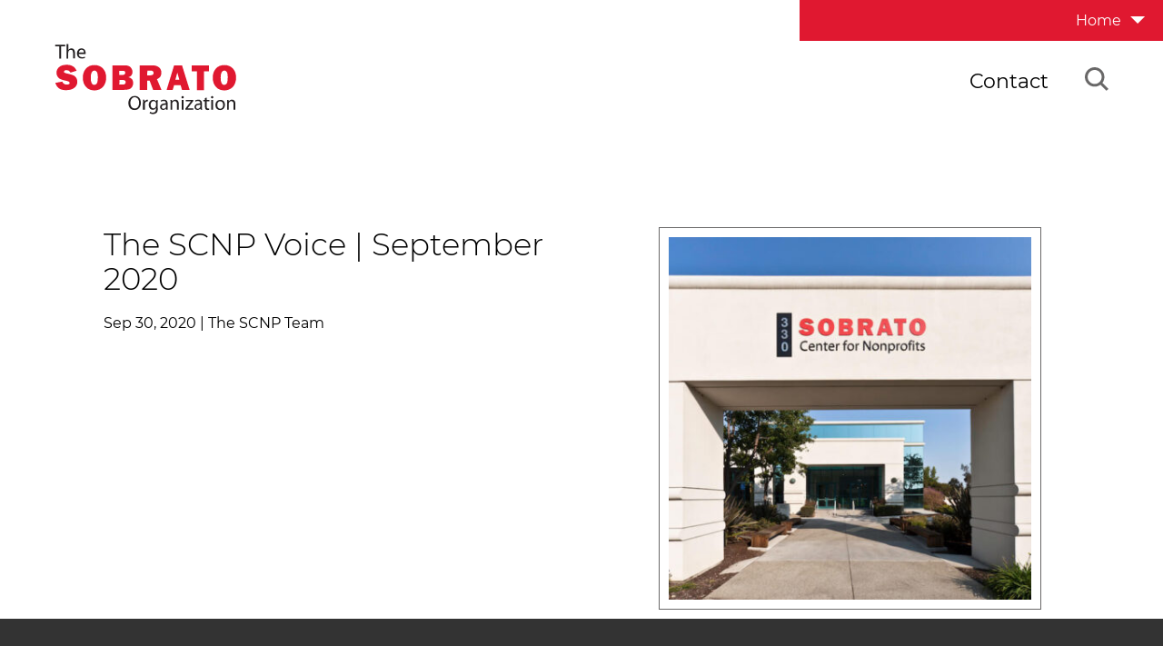

--- FILE ---
content_type: text/css
request_url: https://www.sobrato.com/wp-content/themes/sobrato/public/css/site.css?v=4.5
body_size: 20164
content:
@charset "UTF-8";@-webkit-keyframes fade-in{0%{opacity:0}to{opacity:1}}@keyframes fade-in{0%{opacity:0}to{opacity:1}}@-webkit-keyframes expander{0%{top:-50px;position:relative;opacity:0}50%{top:-5px;position:relative;opacity:1}to{top:0;height:100%;position:relative}}@keyframes expander{0%{top:-50px;position:relative;opacity:0}50%{top:-5px;position:relative;opacity:1}to{top:0;height:100%;position:relative}}@-webkit-keyframes slide-in-left{0%{left:-100%}to{left:0}}@keyframes slide-in-left{0%{left:-100%}to{left:0}}@-webkit-keyframes slide-up{0%{height:130px}to{height:90px}}@keyframes slide-up{0%{height:130px}to{height:90px}}@-webkit-keyframes scrunch{0%{max-width:100%}to{max-width:75%}}@keyframes scrunch{0%{max-width:100%}to{max-width:75%}}@-webkit-keyframes dissolveIn{0%{opacity:0}to{opacity:1}}@keyframes dissolveIn{0%{opacity:0}to{opacity:1}}@-webkit-keyframes dissolveOut{0%{opacity:1}to{opacity:0}}@keyframes dissolveOut{0%{opacity:1}to{opacity:0}}.gray-bg{background-color:#e4e4e4}.red-bg{background-color:#e01830!important;color:#fff}.top-spacer{padding-top:70px;padding-top:7rem}.button--white,[type=button],[type=reset],[type=submit],button{-webkit-appearance:none;-moz-appearance:none;appearance:none;border-radius:0;cursor:pointer;display:inline-block;font-family:"Montserrat","sans-serif";font-size:22px;font-size:2.2rem;-webkit-font-smoothing:antialiased;font-weight:500;text-transform:uppercase;line-height:58px;line-height:5.8rem;height:60px;height:6rem;text-align:center;text-decoration:none;-webkit-transition:background-color 150ms ease;-o-transition:background-color 150ms ease;transition:background-color 150ms ease;vertical-align:middle;white-space:nowrap;background-color:transparent;color:#e01830;border:1px solid #e01830;padding:0 30px;padding:0 3rem}@media (max-width:1023px){.button--white,[type=button],[type=reset],[type=submit],button{margin-bottom:2rem}}.button{-webkit-appearance:none;-moz-appearance:none;appearance:none;background-color:#e01830;border:0;border-radius:0;color:#fff;cursor:pointer;display:inline-block;font-family:"Montserrat","sans-serif";font-size:22px;font-size:2.2rem;-webkit-font-smoothing:antialiased;font-weight:500;text-transform:uppercase;line-height:58px;line-height:5.8rem;height:60px;height:6rem;padding:0 30px;padding:0 3rem;text-align:center;text-decoration:none;-webkit-transition:background-color 150ms ease;-o-transition:background-color 150ms ease;transition:background-color 150ms ease;vertical-align:middle;white-space:nowrap}.button:hover{background:#b21326;color:#fff}.button:disabled{cursor:not-allowed;opacity:.5}.button:disabled:hover{background-color:#e11830}button.lity-close{background:0 0;font-size:35px;line-height:35px;padding:0;color:#fff}button.lity-close:hover{background:0 0}li.slick-active button:focus{background:0 0}fieldset{background-color:transparent;border:0;margin:0}label,legend{font-weight:600;margin-bottom:3.75px;margin-bottom:.375rem}fieldset,legend{padding:0}label{display:block;width:400px;max-width:112%}input,select,textarea{display:block;font-family:"Montserrat","sans-serif";font-size:16px}[type=color],[type=date],[type=datetime-local],[type=datetime],[type=email],[type=month],[type=number],[type=password],[type=search],[type=tel],[type=text],[type=time],[type=url],[type=week],input:not([type]),textarea{-webkit-appearance:none;-moz-appearance:none;appearance:none;background-color:#fff;border:1px solid #e4e4e4;border-radius:0;-webkit-box-shadow:inset 0 1px 3px rgba(0,0,0,.06);box-shadow:inset 0 1px 3px rgba(0,0,0,.06);-webkit-box-sizing:border-box;box-sizing:border-box;margin-bottom:7.5px;margin-bottom:.75rem;padding:5px;padding:.5rem;-webkit-transition:border-color 150ms ease;-o-transition:border-color 150ms ease;transition:border-color 150ms ease;width:100%}[type=color]:hover,[type=date]:hover,[type=datetime-local]:hover,[type=datetime]:hover,[type=email]:hover,[type=month]:hover,[type=number]:hover,[type=password]:hover,[type=search]:hover,[type=tel]:hover,[type=text]:hover,[type=time]:hover,[type=url]:hover,[type=week]:hover,input:not([type]):hover,textarea:hover{border-color:#b6b6b6}[type=color]:focus,[type=date]:focus,[type=datetime-local]:focus,[type=datetime]:focus,[type=email]:focus,[type=month]:focus,[type=number]:focus,[type=password]:focus,[type=search]:focus,[type=tel]:focus,[type=text]:focus,[type=time]:focus,[type=url]:focus,[type=week]:focus,input:not([type]):focus,textarea:focus{border-color:#e11830;-webkit-box-shadow:inset 0 1px 3px rgba(0,0,0,.06),0 0 5px rgba(225,24,48,.7);box-shadow:inset 0 1px 3px rgba(0,0,0,.06),0 0 5px rgba(225,24,48,.7);outline:0}[type=color]:disabled,[type=date]:disabled,[type=datetime-local]:disabled,[type=datetime]:disabled,[type=email]:disabled,[type=month]:disabled,[type=number]:disabled,[type=password]:disabled,[type=search]:disabled,[type=tel]:disabled,[type=text]:disabled,[type=time]:disabled,[type=url]:disabled,[type=week]:disabled,input:not([type]):disabled,textarea:disabled{background-color:#f2f2f2;cursor:not-allowed}[type=color]:disabled:hover,[type=date]:disabled:hover,[type=datetime-local]:disabled:hover,[type=datetime]:disabled:hover,[type=email]:disabled:hover,[type=month]:disabled:hover,[type=number]:disabled:hover,[type=password]:disabled:hover,[type=search]:disabled:hover,[type=tel]:disabled:hover,[type=text]:disabled:hover,[type=time]:disabled:hover,[type=url]:disabled:hover,[type=week]:disabled:hover,input:not([type]):disabled:hover,textarea:disabled:hover{border:1px solid #e4e4e4}[type=color]::-webkit-input-placeholder,[type=date]::-webkit-input-placeholder,[type=datetime-local]::-webkit-input-placeholder,[type=datetime]::-webkit-input-placeholder,[type=email]::-webkit-input-placeholder,[type=month]::-webkit-input-placeholder,[type=number]::-webkit-input-placeholder,[type=password]::-webkit-input-placeholder,[type=search]::-webkit-input-placeholder,[type=tel]::-webkit-input-placeholder,[type=text]::-webkit-input-placeholder,[type=time]::-webkit-input-placeholder,[type=url]::-webkit-input-placeholder,[type=week]::-webkit-input-placeholder,input:not([type])::-webkit-input-placeholder,textarea::-webkit-input-placeholder{color:#666}[type=color]::-ms-input-placeholder,[type=date]::-ms-input-placeholder,[type=datetime-local]::-ms-input-placeholder,[type=datetime]::-ms-input-placeholder,[type=email]::-ms-input-placeholder,[type=month]::-ms-input-placeholder,[type=number]::-ms-input-placeholder,[type=password]::-ms-input-placeholder,[type=search]::-ms-input-placeholder,[type=tel]::-ms-input-placeholder,[type=text]::-ms-input-placeholder,[type=time]::-ms-input-placeholder,[type=url]::-ms-input-placeholder,[type=week]::-ms-input-placeholder,input:not([type])::-ms-input-placeholder,textarea::-ms-input-placeholder{color:#666}[type=color]::placeholder,[type=date]::placeholder,[type=datetime-local]::placeholder,[type=datetime]::placeholder,[type=email]::placeholder,[type=month]::placeholder,[type=number]::placeholder,[type=password]::placeholder,[type=search]::placeholder,[type=tel]::placeholder,[type=text]::placeholder,[type=time]::placeholder,[type=url]::placeholder,[type=week]::placeholder,input:not([type])::placeholder,textarea::placeholder{color:#666}textarea{resize:vertical}[type=checkbox],[type=radio]{display:inline;margin-right:3.75px;margin-right:.375rem}[type=file],select{margin-bottom:7.5px;margin-bottom:.75rem;width:100%}[type=checkbox]:focus,[type=file]:focus,[type=radio]:focus,select:focus{outline:3px solid rgba(225,24,48,.6);outline-offset:2px}.gfield_label{width:100%}input[id$=other]{display:inline}#gform_1 br,#nav-footer li ul ul,#nav-main ul li.menu-item-has-children.open ul ul,#trigger-mobile-menu-wrapper,.gfield_checkbox br{display:none}form span{white-space:nowrap}#gform_1 .ginput_complex{-webkit-box-pack:justify;-ms-flex-pack:justify;justify-content:space-between}.select2-container--classic .select2-selection--single{background:#fff;border-radius:0;border:1px solid #979797;height:60px}.select2-container--classic .select2-selection--single:focus{border:1px solid #979797}.select2-container--classic .select2-selection--single .select2-selection__rendered{background:#fff;border-radius:0;padding:0 30px 0 20px;color:#000;line-height:58px;font-size:20px;font-size:2rem;-webkit-box-shadow:none;box-shadow:none}.select2-container--classic .select2-selection--single .select2-selection__placeholder{color:#000}.select2-container--classic .select2-selection--single .select2-selection__arrow{background:#e01830;border-radius:0;border:0;top:0;right:0;width:60px;height:60px}.select2-container--classic .select2-selection--single .select2-selection__arrow b{border-width:12px 8px 0;border-color:#fff transparent transparent;margin-left:-8px;margin-top:-6px}.select2-container--classic.select2-container--open .select2-selection--single{border-color:#979797}.select2-container--classic.select2-container--open .select2-selection--single .select2-selection__arrow{background:#e01830}.select2-container--classic.select2-container--open .select2-selection--single .select2-selection__arrow b{border-color:transparent transparent #fff;border-width:0 8px 12px}.select2-container--classic.select2-container--open .select2-dropdown{border-radius:0;border-color:#979797;font-size:16px;font-size:1.6rem}.select2-container--classic .select2-results__option[aria-selected=true]{color:#999}.select2-container--classic .select2-results__option[aria-disabled=true]{color:#000}.page__body .ctl-wrapper .cool-timeline-wrapper.ctl-vertical-wrapper.ctl-compact-wrapper.light-skin .ctl-story .ctl-icondot,.select2-container--classic .select2-results__options .select2-results__option--highlighted{background:#e01830}.select2-container--classic .select2-results__options .select2-results__option--highlighted[aria-selected=true]{background:0 0}.select2-container--classic .select2-results__options{margin:0}.select2-container--classic .select2-search--inline .select2-search__field{margin-bottom:0;height:auto;line-height:1;margin-top:10px}.select2-container--classic .select2-selection--multiple{border-radius:0;border-color:#000;overflow:hidden}.select2-container--classic .select2-selection--multiple .select2-selection__choice{font-size:14px;margin-top:5px;margin-bottom:4px}.select2-container--classic .select2-selection--multiple .select2-search__field{margin-top:5px}.dropdown-anchor{position:relative}.select2-container--classic .select2-results>.select2-results__options{max-height:350px;overflow-y:auto}html{background-color:#fff}*,::after,::before{-webkit-box-sizing:inherit;box-sizing:inherit}body,html{height:100%}dd,dl,dt,figure,ol,ul{margin:0}ol,ul{list-style-type:none;padding:0}dt{font-weight:600}.page__body ol,.page__body ul,.wysiwyg ol,.wysiwyg ul{margin:20px;margin:2rem;padding-left:20px;padding-left:2rem}.news ol,.news ul,.person__bio ol,.person__bio ul,tr>td,tr>th{padding-left:20px;padding-left:2rem}.person__bio ol{margin:20px;margin:2rem}.news ol li,.news ul li,.page__body ol li,.page__body ul li,.person__bio ol li,.person__bio ul li,.wysiwyg ol li,.wysiwyg ul li{padding-left:10px;padding-left:1rem;margin-bottom:5px;margin-bottom:.5rem}.news ul,.page__body ul,.person__bio ul,.wysiwyg ul{list-style-type:disc}.news ul ul,.page__body ul ul,.person__bio ul ul,.wysiwyg ul ul{padding-left:10px;padding-left:1rem;list-style-type:circle}.news ol,.page__body ol,.person__bio ol,.wysiwyg ol{list-style-type:decimal}.news ol ul,.page__body ol ul,.person__bio ol ul,.wysiwyg ol ul{padding-left:10px;padding-left:1rem;list-style-type:lower-latin}@media (max-width:1023px){.news ol li,.news ul li,.page__body ol li,.page__body ul li,.person__bio ol li,.person__bio ul li,.wysiwyg ol li,.wysiwyg ul li{margin-bottom:0}}img,picture{margin:0;max-width:100%;height:auto;border:0}svg.icon{display:inline-block;width:24px;height:24px;fill:currentColor}.wp-block-image{margin:40px 0;margin:4rem 0}table{margin-top:2 rem;border-collapse:collapse;table-layout:fixed;width:100%}@media (max-width:767px){table{word-wrap:break-word}}thead{vertical-align:middle;background-color:#696868;color:#fff;text-align:left}thead>tr>th{border-right:3px solid #fff}tr>td,tr>th{padding-right:20px;padding-right:2rem;padding-top:16px;padding-top:1.6rem;padding-bottom:16px;padding-bottom:1.6rem}tr>td:last-of-type,tr>th:last-of-type{border-right:0}tr td{border-right:3px solid #e4e4e4}tr:nth-child(2n+2){background-color:#e4e4e4}tr:nth-child(2n+2) td{border-right:3px solid #fff}td{vertical-align:top}html{color:#000;font-family:"Montserrat","sans-serif";line-height:1.3;font-size:10px;-webkit-box-sizing:border-box;box-sizing:border-box}#page-409 .page-link__title,.icon-block h2,.resource-listing__title h1,.timeline__body__date,.timeline__body__title,h1,h2,h3,h4,h5,h6{font-family:"Montserrat","sans-serif";line-height:1;margin:0}h5,h6{font-size:1.25em;font-weight:400}#page-409 .page-link__title,h1{font-size:70px;font-size:7rem;font-weight:300;margin-top:90px;margin-top:9rem;margin-bottom:5px;margin-bottom:.5rem}h2{font-size:40px;font-size:4rem}#page-409 .resource-listing__title .page-link__title,.icon-block h2,.resource-listing__title #page-409 .page-link__title,.resource-listing__title h1,.timeline__body__title,h3{font-size:30px;font-size:3rem}.timeline__body__date,h4{font-weight:700}.timeline__body__date,.wysiwyg,h4{font-size:24px;font-size:2.4rem}#page-409 .resource-listing__title .wysiwyg .page-link__title,#page-409 .wysiwyg .resource-listing__title .page-link__title,.resource-listing__title .wysiwyg #page-409 .page-link__title,.resource-listing__title .wysiwyg h1,.wysiwyg .resource-listing__title #page-409 .page-link__title,.wysiwyg .resource-listing__title h1,.wysiwyg .timeline__body__date,.wysiwyg .timeline__body__title,.wysiwyg h2,.wysiwyg h3,.wysiwyg h4,.wysiwyg h5,.wysiwyg h6{margin:40px 0 15px;margin:4rem 0 1.5rem}.wysiwyg .wp-block-media-text{margin:40px 0;margin:4rem 0}.wysiwyg .wp-block-media-text.has-light-gray-background-color{background:#e4e4e4}.wysiwyg .wp-block-media-text.has-medium-gray-background-color{background:#696868;color:#fff}.wysiwyg .wp-block-media-text.has-dark-gray-background-color{background:#333;color:#fff}.wysiwyg .wp-block-media-text.has-red-background-color{background:#e01830;color:#fff}.wysiwyg .wp-block-media-text.has-red-background-color a,a{color:#fff;text-decoration:none}.text-hidden{font-size:0;width:1px;height:1px;display:inline-block;overflow:hidden;position:absolute!important;border:0!important;padding:0!important;margin:0!important;clip:rect(1px,1px,1px,1px)}.news ol,.news ul,.page__body,.person__bio ul,p{margin:0 0 7.5px;margin:0 0 .75rem}a{color:#e11830;-webkit-transition:color 150ms ease;-o-transition:color 150ms ease;transition:color 150ms ease}.one-card-block .card-container .card .card__details a.link:hover,a:hover{color:#a91224}a:focus{outline:0;outline-offset:2px}hr{border-bottom:1px solid #e4e4e4;border-left:0;border-right:0;border-top:0;margin:15px 0;margin:1.5rem 0}blockquote{width:80%;margin:40px auto;margin:4rem auto;font-size:30px;font-size:3rem;font-style:italic;border-left:10px solid #e01830;border-left:1rem solid #e01830;padding-left:30px;padding-left:3rem}blockquote cite{font-weight:700;font-style:normal}.news blockquote ol,.news blockquote ul,.person__bio blockquote ul,blockquote .news ol,blockquote .news ul,blockquote .page__body,blockquote .person__bio ul,blockquote p{font-weight:100}@media (min-width:767px){#page-409 .page-link__title,h1{font-size:5rem;line-height:px;letter-spacing:px}}@media (max-width:767px){#page-409 .page-link__title,h1{font-size:4.25rem;line-height:inherit;letter-spacing:inherit;margin-top:4rem}}@media (min-width:767px){#page-409 .page-link__title,h1{margin-top:9rem}#page-409 .news-title.page-link__title,h1.news-title,h2{font-size:3.4rem;line-height:38px;letter-spacing:px}}@media (max-width:767px){#page-409 .news-title.page-link__title,h1.news-title,h2{font-size:2.89rem;line-height:32.3px;letter-spacing:inherit}}h2{font-weight:300}#page-409 .resource-listing__title .page-link__title,.icon-block h2,.resource-listing__title #page-409 .page-link__title,.resource-listing__title h1,.timeline__body__title,h3{font-weight:600}@media (min-width:767px){#page-409 .resource-listing__title .page-link__title,.icon-block h2,.resource-listing__title #page-409 .page-link__title,.resource-listing__title h1,.timeline__body__title,h3{font-size:2.6rem;line-height:34px;letter-spacing:px}}@media (max-width:767px){#page-409 .resource-listing__title .page-link__title,.icon-block h2,.resource-listing__title #page-409 .page-link__title,.resource-listing__title h1,.timeline__body__title,h3{font-size:2.21rem;line-height:28.9px;letter-spacing:inherit}}@media (min-width:767px){.timeline__body__date,h4{font-size:2.1rem;line-height:30px;letter-spacing:px}}@media (max-width:767px){.timeline__body__date,h4{font-size:1.785rem;line-height:25.5px;letter-spacing:inherit}}.news ol,.news ul,.page__body,.person__bio ul,.wysiwyg,p{margin-bottom:15px;margin-bottom:1.5rem}@media (min-width:767px){.news ol,.news ul,.page__body,.person__bio ul,.wysiwyg,p{font-size:1.9rem;line-height:27px;letter-spacing:px}}@media (max-width:767px){.news ol,.news ul,.page__body,.person__bio ul,.wysiwyg,p{font-size:1.615rem;line-height:22.95px;letter-spacing:inherit}}@media (min-width:767px){.has-medium-font-size.page__body,.news ol.has-medium-font-size,.news ul.has-medium-font-size,.person__bio ul.has-medium-font-size,p.has-medium-font-size{font-size:2.4rem;line-height:px;letter-spacing:px}}@media (max-width:767px){.has-medium-font-size.page__body,.news ol.has-medium-font-size,.news ul.has-medium-font-size,.person__bio ul.has-medium-font-size,p.has-medium-font-size{font-size:2.04rem;line-height:inherit;letter-spacing:inherit}}@media (min-width:767px){.listing-title,.person-listing .person__name,.portfolio-listing__title{font-size:2.4rem;line-height:px;letter-spacing:px}}@media (max-width:767px){.listing-title,.person-listing .person__name,.portfolio-listing__title{font-size:2.04rem;line-height:inherit;letter-spacing:inherit}}@media (min-width:767px){.table__header,thead{font-size:2rem;line-height:px;letter-spacing:px}}@media (max-width:767px){.table__header,thead{font-size:1.7rem;line-height:inherit;letter-spacing:inherit}}@media (min-width:767px){.table__text,td{font-size:1.8rem;line-height:34px;letter-spacing:px}}@media (max-width:767px){.table__text,td{font-size:1.53rem;line-height:28.9px;letter-spacing:inherit}}@media (min-width:767px){.news .slide__body ol,.news .slide__body ul,.person__bio .slide__body ul,.slide__body .news ol,.slide__body .news ul,.slide__body .page__body,.slide__body .person__bio ul,.slide__body p{font-size:2.4rem;line-height:36px;letter-spacing:px}}@media (max-width:767px){.news .slide__body ol,.news .slide__body ul,.person__bio .slide__body ul,.slide__body .news ol,.slide__body .news ul,.slide__body .page__body,.slide__body .person__bio ul,.slide__body p{font-size:2.04rem;line-height:30.6px;letter-spacing:inherit}}.slick-dots{left:0}.slick-dots button:hover{background:unset}.slick-dots li button::before,button.plyr__control{-webkit-font-smoothing:antialiased;height:20px;text-align:center}.slick-dots li button::before{position:absolute;top:0;left:0;width:34px;content:"•";opacity:.25;-moz-osx-font-smoothing:grayscale;font-family:"slick";line-height:20px;color:#000;font-size:50px}.slick-arrow{border:0!important}#nav-main ul li,.single-slide,.slick-slider .slick-slide{position:relative}.slick-slider .slick-arrow{width:auto;height:auto;z-index:5;padding:0;line-height:1;background:0 0;color:#fff;opacity:.8}.slick-slider .slick-arrow::before{content:""}.slick-slider .slick-arrow svg.icon{height:70px;height:7rem;width:50px;width:5rem}.slick-slider .slick-arrow:hover{opacity:1}.slick-slider .text-wrapper{position:absolute;color:#fff}@media (max-width:767px){.slick-slider .text-wrapper{top:30%;width:90%;left:5%;text-align:center}}@media (min-width:768px) and (max-width:1023px){.slick-slider .text-wrapper{top:40%;width:90%;left:5%;text-align:center}}@media (min-width:1024px){.slick-slider .text-wrapper{bottom:33%;left:8%;width:55%}}.slick-slider .slide__prefix{font-weight:700;font-size:24px;font-size:2.4rem}.slick-slider .slide__title{font-size:55px;font-size:5.5rem;font-weight:500;line-height:1.2}.slick-slider .slide__body{font-size:24px;font-size:2.4rem}@media (max-width:1023px){.slick-slider .slide__body{display:none}}.slick-slider .slide__link{margin-top:30px;margin-top:3rem}@media (max-width:1023px){.slick-slider .slide__title{font-size:3rem}.slick-slider .slide__body,.slick-slider .slide__prefix{font-size:2.2rem}.slick-slider .slide__link{margin-top:2rem}.slick-slider .slick-arrow svg.icon{height:5rem;width:3rem}}.single-slide{max-width:100%;margin-left:auto;margin-right:auto}@media (min-width:1024px){.single-slide{bottom:10%!important;margin-right:400px;padding-left:6rem}}@media (min-width:768px) and (max-width:1023px){.single-slide{bottom:50%}}@media (max-width:767px){.single-slide{bottom:30%}}.single-slide .text-wrapper{z-index:9;left:5%;position:absolute;color:#fff}@media (min-width:1024px){.page__header__slider{display:table;max-height:calc(100vh - 90px);width:100%;position:relative}}.page__header__slider--list{max-width:1800px;margin-left:auto;margin-right:auto}.slider__image--list.slide__image{padding-top:57.6388888889%}.slider__image--single.slide__image{padding-top:calc(100vh - 90px)}.slide__image{width:100%}.slide__image:after{position:absolute;width:100%;height:100%;top:0;content:"";background-image:-webkit-gradient(linear,left top,left bottom,color-stop(45%,transparent),color-stop(120%,#000));background-image:-webkit-linear-gradient(top,transparent 45%,#000 120%);background-image:-o-linear-gradient(top,transparent 45%,#000 120%);background-image:linear-gradient(-180deg,transparent 45%,#000 120%);z-index:0}@media (min-width:1024px){.slide__image .container,.slide__image .container--full,.slide__image .row,.slide__image .row--flex,.slide__image .row--fluid{max-width:none}}.slide__image .page__caption-title{position:absolute;bottom:10px;top:auto;z-index:3;color:#fff}@media (max-width:767px){.slide__image .page__caption-title{font-size:12px;line-height:16px}}.slide__image-caption{display:block;position:absolute;bottom:0;width:100%;margin:0 auto}.slide__image img{height:100%;-o-object-fit:cover;object-fit:cover;-o-object-position:bottom;object-position:bottom}#nav-footer li ul,#nav-main ul li.menu-item-has-children.open .triangle,#nav-main ul li.menu-item-has-children.open ul,#nav-sections .menu-container.open ul,.portfolio .page__header__slider{display:block}.slick-slider .slick-prev{left:.737704918%}.slick-slider .slick-next{right:.737704918%}.slider__canvas{width:100%}.work__image--large{padding-top:57.6388888889%}.slide__image img,.work__image--large img{position:absolute;top:0;width:100%}.page__header-slider{visibility:hidden!important}.page__header-slider.slick-initialized{visibility:visible!important}.pager{text-align:center;margin:4em 0;font-size:18px;font-weight:700}.pager ul.pages{list-style:none;margin:0;display:inline-block}#nav-sections::after,.pager ul.pages::after{clear:both;content:"";display:block}.pager ul.pages li{float:left;margin:0;list-style:none}.pager ul.pages li a,.pager ul.pages li span{display:block;padding:0 1em;border-right:1px solid #000;color:#000;line-height:1}.pager .pager__nav:hover,.pager ul.pages li a:hover,.pager ul.pages li span.current,.pager ul.pages li span:hover{color:#e11830}.pager .pager__nav{color:#000;text-transform:uppercase;position:relative;top:-2px;line-height:1;display:inline-block}.pager .next{margin-left:12px}.pager .prev{margin:0}.videos{max-width:1440px;margin-left:auto;margin-right:auto}button.plyr__control{-webkit-appearance:none;-moz-appearance:none;appearance:none;background:0 0!important;border:0;border-radius:0;color:#fff;cursor:pointer;display:inline-block;font-family:"Montserrat","sans-serif";font-size:22px;font-size:2.2rem;font-weight:500;text-transform:uppercase;line-height:58px;line-height:5.8rem;height:2rem;padding:0!important;text-decoration:none;-webkit-transition:background-color 150ms ease;-o-transition:background-color 150ms ease;transition:background-color 150ms ease;vertical-align:middle;white-space:nowrap}button.plyr__control:hover{color:#e01830!important}.plyr__control svg{display:block;fill:currentColor;pointer-events:none}.plyr--full-ui.plyr--video .plyr__control--overlaid{display:block;color:#e11830!important;-webkit-box-shadow:none!important;box-shadow:none!important;border-radius:100px;border:5px solid rgba(255,255,255,.8);height:90px;width:90px}.plyr__control--overlaid svg{left:27%;position:absolute;top:22%;width:60px;height:60px}.plyr--full-ui input[type=range]{color:#e01830}#trigger-mobile-menu-wrapper a,.page__giving .giving__col strong{color:#696868}@media (max-width:1024px){#trigger-mobile-menu-wrapper{display:inline-block}}#nav-footer{-webkit-box-flex:.7;-ms-flex:.7 1 auto;flex:.7 1 auto;line-height:1}#nav-footer>ul{display:-webkit-box;display:-ms-flexbox;display:flex;-webkit-box-pack:justify;-ms-flex-pack:justify;justify-content:space-between}#nav-footer>ul>li>a,.header__bottom a{font-size:20px;font-size:2rem;display:block}#nav-footer>ul>li>a{font-weight:500;height:55px;opacity:1}#nav-footer a{opacity:.8}#nav-footer a:hover{text-decoration:none}#nav-footer li{margin-bottom:20px;margin-bottom:2rem;padding:0 10px;padding:0 1rem}#nav-footer li.current-menu-item a,#nav-main ul li.current-menu-ancestor ul a:hover,#nav-main ul li.current-menu-item ul a:hover,.news-listing li a:hover .category span,.three-card-block .card-container .card__rows .card.transition:hover .red-headline,.three-card-block .card-container .card__rows .card.transition:hover a{color:#fff}#nav-footer li ul li{padding:0}@media (max-width:767px){#nav-footer,#nav-footer ul{display:block}#nav-footer li{position:relative;border-bottom:1px solid #979797}#nav-footer li a{display:inline-block!important}#nav-footer li ul{display:none;margin-bottom:60px}#nav-footer li ul li{border-bottom:none}#nav-footer .footer-icon{position:absolute;right:7px;height:60px;width:30px;top:0;cursor:pointer}#nav-footer .footer-icon::after{position:absolute;top:0;font-size:30px;-webkit-transition:all .5s ease;-o-transition:all .5s ease;transition:all .5s ease}#nav-footer .footer-icon--closed::after{content:"+"}#nav-footer .footer-icon--opened::after{content:"-"}#nav-footer .footer__sub-nav--expanded{-webkit-animation-name:expander;animation-name:expander;-webkit-animation-duration:1.5s;animation-duration:1.5s;-webkit-animation-delay:0;animation-delay:0;-webkit-animation-fill-mode:forwards;animation-fill-mode:forwards}}#nav-sections{background:#e4e4e4;height:45px}#nav-sections a{padding:10px 20px;padding:1rem 2rem;border-top:1px solid #c1c1c1;font-size:16px!important;font-size:1.6rem!important}#nav-sections a:hover{background:#e01830;color:#fff!important}#nav-sections .menu-container{float:right;position:relative;height:45px;margin-right:60px;margin-right:6rem;padding-right:30px;padding-right:3rem}#nav-sections .menu-item__active{line-height:45px;font-size:16px;font-size:1.6rem}#nav-sections .menu-item__active:hover{cursor:pointer}#nav-sections .triangle{border-style:solid;height:0;width:0;border-color:#000 transparent transparent;border-width:8px 8px 0;position:relative;top:13px;right:-10px;right:-1rem}#nav-sections ul{position:absolute;z-index:50;right:0;top:45px;width:315px;background:#e4e4e4;display:none}@media (min-width:1024px){#nav-sections a{text-align:right!important}#nav-sections ul{position:absolute;z-index:50;right:0;top:45px;width:100%;background:#e4e4e4;display:none}#nav-sections .menu-item__active{text-align:right;width:100%}#nav-sections .menu-container{float:right;position:relative;height:45px;margin-right:0!important;padding-right:3rem;width:100%;margin-right:3rem}#nav-sections .menu-container a,#nav-sections a{font-size:1.6rem!important}#nav-sections .menu-container.open ul{display:block}}@media (max-width:1024px){#nav-sections .menu-container{margin-right:3rem}}@media (min-width:1200px){#nav-sections,.header__bottom{max-width:100%;margin-left:auto;margin-right:auto}}#nav-main ul li a:hover,#nav-sections .current-menu-item a,.header__bottom .current-menu-item a{color:#e01830}#nav-sections a{color:#000;display:block;text-align:right}.header__bottom a{color:#000}#nav-main a:hover,#nav-sections a:hover{text-decoration:none}.header__bottom a:hover{text-decoration:none;color:#a91224}#nav-main a,#nav-sections a,#trigger-search-wrapper svg.icon,.header__bottom a{-webkit-transition:all .25s ease;-o-transition:all .25s ease;transition:all .25s ease}#nav-main a{font-size:22px;font-size:2.2rem;color:#000;padding:10px 0;padding:1rem 0;display:block}#nav-main .triangle{border-style:solid;height:0;width:0;border-color:transparent transparent #000;border-width:0 8px 8px;position:absolute;top:50px;left:50%;margin-left:-8px}#nav-main ul{display:-webkit-box;display:-ms-flexbox;display:flex;-ms-flex-wrap:nowrap;flex-wrap:nowrap}#nav-main ul li{padding:0 30px;padding:0 3rem}#nav-main ul li.current-menu-ancestor a,#nav-main ul li.current-menu-item a{text-decoration:none;color:#e01830}#nav-main ul li.current-menu-ancestor ul a,#nav-main ul li.current-menu-item ul a{color:#000;text-decoration:none}#nav-main ul ul{display:none;position:absolute;z-index:50;left:50%;top:40px;margin-left:-157px;padding-top:18px;width:315px}#nav-main ul ul li{padding:0}#nav-main ul ul li.current-menu-item a{background:#696868;color:#fff}#nav-main ul ul a{padding:10px 20px;padding:1rem 2rem;border-top:1px solid #c1c1c1;font-size:20px;font-size:2rem;background:#e4e4e4;-webkit-transition:.25s ease;-o-transition:.25s ease;transition:.25s ease}#nav-main ul ul a:hover,#nav-sub-menu-top li.current-menu-ancestor a,#nav-sub-menu-top li.current-menu-item a{background:#e01830;color:#fff}@media (max-width:1200px){#nav-main ul li{padding:0 2rem}#nav-main a{font-size:1.8rem}}@media (max-width:1024px){#nav-main{display:none}}@media (min-width:1024px){.header__bottom{display:-webkit-box;display:-ms-flexbox;display:flex;-webkit-box-align:center;-ms-flex-align:center;align-items:end;justify-self:end;-webkit-box-pack:end;-ms-flex-pack:end;justify-content:end;width:100%;height:90px!important}.header__top{width:400px;text-align:center;float:right}.header__top #nav-sections{background-color:#e01830;color:#fff}.header__top #nav-sections .triangle{border-color:#fff transparent!important}}#trigger-search-wrapper svg.icon{width:26px;width:2.6rem;height:26px;height:2.6rem;fill:#696868}#trigger-search-wrapper svg.icon:hover{fill:#e01830}.menu-item-501 a:hover{color:#e01830!important}header.scrolling .header__bottom{height:90px}@media (max-width:767px){header .header__bottom,header.scrolling .header__bottom{height:90px}header .header__bottom a>img,header.scrolling .header__bottom a>img{height:50px}}#nav-main .triangle,.header__bottom .menu-item-has-children ul{display:none!important}#nav-sub-menu-top{position:absolute;left:0;bottom:0;width:100%;text-align:center}#nav-sub-menu-top ul{-webkit-box-pack:center;-ms-flex-pack:center;justify-content:center}#nav-sub-menu-top ul ul{display:none}#nav-sub-menu-top a{background:rgba(255,255,255,.8);color:#000;display:block;padding:20px 40px;padding:2rem 4rem;text-transform:uppercase;height:100%}@media (min-width:767px){#nav-sub-menu-top a{font-size:1.6rem;line-height:px;letter-spacing:px}}@media (max-width:767px){#nav-sub-menu-top a{font-size:1.36rem;line-height:inherit;letter-spacing:inherit}}#nav-sub-menu-top a:hover{background:#a91224;color:#fff}#nav-sub-menu-top li,#nav-sub-menu-top ul{display:-webkit-box;display:-ms-flexbox;display:flex}#nav-sub-menu-sidebar{font-size:20px;font-size:2rem;font-weight:500;max-width:250px}#nav-sub-menu-sidebar .current_page_item a:first-of-type{color:#e01830}#nav-sub-menu-sidebar .current_page_item ul a{color:#000!important}#nav-sub-menu-sidebar a{color:#000;display:inline-block;max-width:215px}#nav-sub-menu-sidebar a:hover{text-decoration:none;color:#a91224}#nav-sub-menu-sidebar .triangle{border-style:solid;height:0;width:0;border-color:transparent transparent transparent #000;border-width:6px 0 6px 6px;display:inline-block;margin-left:10px;margin-left:1rem;position:absolute;z-index:9}@media (min-width:768px) and (max-width:1023px){#nav-sub-menu-sidebar .triangle{left:155px;top:28px}}#nav-sub-menu-sidebar .triangle .current-page-ancestor .triangle{border-style:solid;height:0;width:0;border-color:transparent transparent transparent #000;border-width:3px 0 3px 12px}@media (min-width:1024px){#nav-sub-menu-sidebar .triangle{top:31px;left:206px;position:absolute}}#nav-sub-menu-sidebar .triangle:hover{cursor:pointer}#nav-sub-menu-sidebar ul li{border-bottom:1px solid #696868;padding:20px 0;padding:2rem 0;position:relative}#nav-sub-menu-sidebar ul li:first-child{border-top:1px solid #696868}#nav-sub-menu-sidebar ul li.open .triangle{position:absolute;border-style:solid;height:0;width:0;border-color:#000 transparent transparent;border-width:6px 6px 0}#nav-sub-menu-sidebar ul li.current-menu-ancestor a,#nav-sub-menu-sidebar ul li.current-menu-item a{text-decoration:none}#nav-sub-menu-sidebar ul ul{margin-top:10px;margin-top:1rem;margin-left:20px;display:none}@media (max-width:765px){#nav-sub-menu-sidebar ul ul{display:block!important}}#nav-sub-menu-sidebar ul ul li{padding:0;border:0}#nav-sub-menu-sidebar ul ul li:first-child{border:0}#nav-sub-menu-sidebar ul ul li a{padding:10px;padding:1rem;display:block;text-decoration:none!important}#nav-sub-menu-sidebar ul ul li a:hover,#nav-sub-menu-sidebar ul ul li.current-menu-item a{background:#e4e4e4;text-decoration:none}@media (max-width:767px){#nav-sub-menu-top{display:none}}#map{width:100%;height:400px;background-color:gray}@media (min-width:767px){#map{width:100%;margin-left:auto;margin-right:auto;height:600px}}@media (max-width:767px){#map{width:98.4947839046%;position:relative;margin-left:.737704918%;margin-right:.737704918%;float:none}}.page__header{position:relative}.page .page__header{margin-top:48px}@media (min-width:768px) and (max-width:1023px){.page .page__header{margin-top:66px}}.page__header-image{padding-top:29.1666666667%;position:relative}@media (min-width:768px) and (max-width:1023px){.page__header-image{padding-top:34.167%}}.page__header-image>img{-o-object-fit:cover;object-fit:cover;-o-object-position:top;object-position:top}.page__caption-wrapper{display:block;height:auto;min-height:0;z-index:99999}.page__caption-wrapper.has-sidebar{min-height:0!important}.page__caption-title{color:#696868;display:block;font-size:14px;font-weight:100;line-height:24px;top:10px;text-align:left!important}.page__caption-content{min-height:0!important;display:block;height:auto}.page__caption-content .container,.page__caption-content .container .row,.page__caption-content .container .row--flex,.page__caption-content .container .row--fluid,.page__caption-content .container--full,.page__caption-content .container--full .row,.page__caption-content .container--full .row--flex,.page__caption-content .container--full .row--fluid{display:block!important}@media (max-width:767px){.career__header__career-title,.page__title{width:81.8330849478%;position:relative;margin-right:.737704918%;margin-left:8.3308494784%!important;float:left;text-align:center}}@media (min-width:767px){.career__header__career-title,.page__title{width:81.8330849478%;position:relative;margin-right:.737704918%;margin-left:8.3308494784%!important;float:left}}.career__header__career-title h2,.page__title h2{margin-bottom:20px;margin-bottom:2rem}.page__title--full{width:98.4947839046%;float:left;position:relative;margin-right:.737704918%;margin-left:.737704918%!important}@media (max-width:1023px){.page__title--full{text-align:center}}.page__body{max-width:100vw}@media (max-width:1023px){.page__body{width:81.8330849478%;position:relative;margin-right:.737704918%;margin-left:8.3308494784%!important;float:left}}@media (min-width:1024px){.page__body{width:81.8330849478%;position:relative;margin-right:.737704918%;margin-left:8.3308494784%!important;float:left}}@media (min-width:767px){.has-sidebar .page__caption-content .career__header__career-title,.has-sidebar .page__caption-content .page__body,.has-sidebar .page__caption-content .page__title{width:98.4947839046%;position:relative;margin-right:.737704918%;float:left;margin-left:.7377%!important}.has-sidebar main .career__header__career-title,.has-sidebar main .page__body,.has-sidebar main .page__title{width:73.5022354694%;position:relative;margin-right:.737704918%;margin-left:24.9925484352%!important;float:left}}.page__body--mobile-wide,.page__body--narrow{width:81.8330849478%;position:relative;margin-right:.737704918%;margin-left:8.3308494784%!important;float:left}.page__body--mobile-wide{width:98.4947839046%;margin-left:.737704918%!important}.page__bottom::after{clear:both;content:"";display:block}.page__bottom h2{padding:0!important;margin-top:40px;margin-top:4rem}.page__header-image{margin-left:auto;margin-right:auto}@media (max-width:767px){.mb-block{display:block!important}}.pt--4{padding-top:40px;padding-top:4rem}.pt--2{padding-top:20px;padding-top:2rem}.no-results{width:81.8330849478%;position:relative;margin-right:.737704918%;margin-left:8.3308494784%!important;float:left}@media (max-width:767px){.page__sidebar--desktop{display:none}}@media (min-width:767px){.page__sidebar--desktop{float:left;margin-left:.737704918%;margin-right:.737704918%;width:17%;position:absolute;margin-top:9rem;z-index:9}}@media (max-width:767px){.page__sidebar--mobile{width:81.8330849478%;position:relative;margin-right:.737704918%;margin-left:8.3308494784%!important;float:left}.page__sidebar--mobile h2{text-align:center}.page__sidebar--mobile #nav-sub-menu-sidebar{margin-left:auto;margin-right:auto}}@media (min-width:767px){.page__sidebar--mobile{display:none}}.page-id-418 #page~.pt--4,.page-id-430 #page~.pt--4,.page-id-449 #page~.pt--4,html.no-js body.page-template.page-template-page-people.page-template-page-people-php.page.page-id-449.page-child.parent-pageid-446 div#mm-0.mm-page.mm-slideout div.pt--4 #page-418+.pt--4{display:none}.content{min-height:500px}#page-search-results{min-height:800px}@media (min-width:767px){.content-wrapper.has-sidebar{min-height:800px}}@media (max-width:1023px){.wp-block-image figure{float:unset!important;text-align:center;width:100%}.alignleft,.wp-block-image figure{margin-left:auto;margin-right:auto}}#page-2038 .content,#page-3146 .content,#page-406 .content,#page-409 .content,#page-443 .content,#page-485 .content,.page-template-page_news-php .content,.page-template-page_people .content{min-height:0}#page-3775 .career__header__career-title,#page-3775 .page__title{margin-bottom:0}#page-3775 .page__body{margin-top:0}.video{padding-top:56.25%;position:relative}.page__header-image>img,.video iframe{position:absolute;top:0;width:100%;height:100%}#trigger-search-wrapper{padding:0 0 0 10px;padding:0 0 0 1rem}@media (max-width:1024px){#trigger-search-wrapper{padding:0 2rem 0 0}}#search-form{position:relative;width:100%;max-width:800px;margin:0 auto;top:-100px;top:-10rem}#search-form input{color:#e01830;background:#fff;border:0;border-bottom:2px solid #fff;padding-right:50px;padding-right:5rem;padding-left:10px;padding-left:1rem;font-size:20px;font-size:2rem;width:120%;height:80px}#search-form input:focus{border-color:#fff;-webkit-box-shadow:inset 0 1px 3px rgba(0,0,0,.06),0 0 5px rgba(255,255,255,.7);box-shadow:inset 0 1px 3px rgba(0,0,0,.06),0 0 5px rgba(255,255,255,.7);outline:0}#search-form input::-webkit-input-placeholder{color:#333;opacity:1}#search-form input::-ms-input-placeholder{color:#333;opacity:1}#search-form input::placeholder{color:#333;opacity:1}#search-form button{padding:0;background:0 0;width:40px;width:4rem;height:40px;height:4rem;position:absolute;top:16px;top:1.6rem;right:-40px;right:-4rem;z-index:5;border:0}#search-form svg.icon{width:25px;width:2.5rem;height:25px;height:2.5rem;fill:#e01830;left:100%}.lity{z-index:9990;position:fixed;top:0;right:0;bottom:0;left:0;white-space:nowrap;background:#0b0b0b;background:rgba(0,0,0,.6);outline:0!important;opacity:0;-webkit-transition:opacity .3s ease;-o-transition:opacity .3s ease;transition:opacity .3s ease}.grantee-filters .grantee-filter__keyword input[type=submit],.lity-close{border:0}.lity-content::after{content:none;position:absolute;left:0;top:0;bottom:0;display:block;right:0;width:auto;height:auto;z-index:-1;-webkit-box-shadow:0 0 8px rgba(0,0,0,.6);box-shadow:0 0 8px rgba(0,0,0,.6)}#page-search-results .page__content{max-width:1140px;margin:0 auto;padding:0 20px;padding:0 2rem}.search-result{margin-bottom:30px;margin-bottom:3rem}.search-result__type{text-transform:uppercase;font-size:18px;font-size:1.8rem;color:#000}.search-result__title{font-size:30px;font-size:3rem}.search-result__summary{line-height:1.3;font-size:20px;font-size:2rem}.highlight{font-weight:600;padding-top:5px;padding-top:.5rem;padding-left:5px;padding-left:.5rem;padding-right:5px;padding-right:.5rem}.page__sections{position:relative}@media (max-width:767px){.page__sections{pointer-events:auto;cursor:pointer}}@media (min-width:767px){.page__sections{display:-webkit-box;display:-ms-flexbox;display:flex;pointer-events:none}}@media (min-width:768px) and (max-width:1023px){.page__sections{height:600px}}@media (min-width:1024px){.page__sections{height:630px}}@media (min-width:768px) and (max-width:1023px){.page__sections:hover .section:not(:hover){width:0}}.page__sections .section{position:relative;display:block;left:0;top:0;overflow:hidden;-webkit-transition:width .33s cubic-bezier(.48,.23,.33,.2);-o-transition:width .33s cubic-bezier(.48,.23,.33,.2);transition:width .33s cubic-bezier(.48,.23,.33,.2);pointer-events:auto}.page__sections .section:after{position:absolute;width:100%;height:100%;top:0;content:"";background-image:-webkit-gradient(linear,left top,left bottom,color-stop(15%,transparent),color-stop(120%,#000));background-image:-webkit-linear-gradient(top,transparent 15%,#000 120%);background-image:-o-linear-gradient(top,transparent 15%,#000 120%);background-image:linear-gradient(-180deg,transparent 15%,#000 120%);z-index:0}@media (max-width:767px){.page__sections .section{width:100%}}@media (min-width:767px){.page__sections .section{width:25%;float:left}.page__sections .section:hover .section__description{opacity:0;display:block;-webkit-animation-name:fade-in;animation-name:fade-in;-webkit-animation-duration:.5s;animation-duration:.5s;-webkit-animation-delay:.25s;animation-delay:.25s;-webkit-animation-fill-mode:forwards;animation-fill-mode:forwards}}@media (min-width:768px) and (max-width:1023px){.page__sections .section:hover{width:100%}}@media (min-width:1024px){.page__sections .section{height:730px}.page__sections .section:hover{width:40%}.page__sections .section:hover .section__image{background-size:cover}}.page__sections .section__image{position:relative}@media (max-width:767px){.page__sections .section__image{padding-top:102px;background-position:center}}@media (min-width:767px){.page__sections .section__image{background-position:center}}@media (min-width:768px) and (max-width:1023px){.page__sections .section__image{padding-top:630px}}@media (min-width:1024px){.page__sections .section__image{padding-top:730px;overflow:hidden}}.page__sections .section__image img{max-width:none}.page__sections .text-wrapper{color:#fff;position:absolute;z-index:9}@media (max-width:767px){.page__sections .text-wrapper{top:35%;left:2rem}}@media (min-width:768px) and (max-width:1023px){.page__sections .text-wrapper{left:5%;width:90%}}@media (min-width:767px){.page__sections .text-wrapper{top:70%}}@media (min-width:1024px){.page__sections .text-wrapper{left:4rem}}.page__sections .section__title{text-transform:uppercase;font-weight:500}@media (max-width:1023px){.page__sections .section__title{font-size:2rem}}@media (min-width:1024px){.page__sections .section__title{font-size:2.4rem}}.page__sections .section__description{display:none}@media (max-width:767px){.section--7 .section__image{background-position-y:22%!important}.section--8 .section__image{background-position-y:27%!important}.section--9 .section__image{background-position-y:29%!important}.section--10 .section__image{background-position-y:40%!important}.home .page__sections{margin-bottom:41px}}@media (min-width:767px){.row .page-link__holder,.row--flex .page-link__holder,.row--fluid .page-link__holder{display:-webkit-box;display:-ms-flexbox;display:flex;-webkit-box-orient:horizontal;-webkit-box-direction:normal;-ms-flex-direction:row;flex-direction:row;-ms-flex-wrap:wrap;flex-wrap:wrap}}.page-link__holder{width:81.8330849478%;position:relative;margin-right:.737704918%;margin-left:8.3308494784%!important;float:left;gap:10px;gap:1rem}.page-link__holder .page-link{margin:0!important}.page-link,.page-link a{-webkit-box-orient:vertical;-webkit-box-direction:normal;-ms-flex-direction:column;flex-direction:column}.page-link{border:1px solid #979797;display:-webkit-box;display:-ms-flexbox;display:flex;margin-bottom:20px;margin-bottom:2rem;-webkit-box-flex:1;-ms-flex-positive:1;flex-grow:1}.page-link a{color:#000}.page-link a .page-title{color:#e01830}.one-card-block .card-container .card.transition:hover a,.page-link a:hover .page-title{color:#fff!important}@media (max-width:767px){.page-link{width:81.8330849478%;position:relative;margin-right:.737704918%;margin-left:8.3308494784%!important;float:left}}@media (min-width:768px) and (max-width:1023px){.page-link{width:48.5096870343%;float:left;position:relative;margin-left:.737704918%;margin-right:.737704918%}}@media (min-width:1024px){.page-link{width:23.5171385991%;float:left;position:relative;margin-left:.737704918%;margin-right:.737704918%}}.page-link:hover .page-title{background-color:#e01830;color:#fff!important}.page-link__title{-webkit-transition:all .75s ease;-o-transition:all .75s ease;transition:all .75s ease;position:relative;font-size:22.5px;font-size:2.25rem;padding:30px 30px 60px;padding:3rem 3rem 6rem}@media (max-width:767px){.page-link__title{text-align:center}}.page-link,.page-link div{overflow:hidden}.page-link img{-webkit-transition:all .5s ease;-o-transition:all .5s ease;transition:all .5s ease}.page-link:hover img{-webkit-transform:scale(1.05);-ms-transform:scale(1.05);transform:scale(1.05)}.page-link a,.page-link-container .page-link__title{display:-webkit-box;display:-ms-flexbox;display:flex;-webkit-box-flex:1;-ms-flex-positive:1;flex-grow:1}.page-link-container .page-link__image{display:-webkit-box;display:-ms-flexbox;display:flex;-ms-flex-negative:1;flex-shrink:1;-webkit-box-orient:vertical;-webkit-box-direction:normal;-ms-flex-direction:column;flex-direction:column;overflow:hidden}.page-link a:hover,.page-link-container .page-link:hover .page-title{background-color:#e01830;color:#fff}.page-link-block .page-link__holder{width:100%;margin:0!important}.news .page-link-block .page-link__holder ol,.news .page-link-block .page-link__holder ul,.page-link-block .page-link__holder .news ol,.page-link-block .page-link__holder .news ul,.page-link-block .page-link__holder .page__body,.page-link-block .page-link__holder .person__bio ul,.page-link-block .page-link__holder p,.person__bio .page-link-block .page-link__holder ul{display:none}.page-link-block.four-card-block .page-link{max-width:calc(25% - 1rem)}@media (max-width:767px){.giving__image{display:none}}.page__giving{margin:60px 0;margin:6rem 0}.page__giving .giving-container{position:relative}@media (max-width:767px){.page__giving .giving__col{text-align:center;width:100%}.news .page__giving .giving__col ol strong,.news .page__giving .giving__col ul strong,.page__giving .giving__col .news ol strong,.page__giving .giving__col .news ul strong,.page__giving .giving__col .page__body strong,.page__giving .giving__col .person__bio ul strong,.page__giving .giving__col p strong,.person__bio .page__giving .giving__col ul strong{line-height:70px}}@media (min-width:767px){.page__giving .giving__col{-webkit-box-flex:1;-ms-flex:1;flex:1;text-align:center;padding:0 .5rem;position:relative}}@media (max-width:767px){.page__giving .giving__col strong{font-size:54px}}@media (min-width:768px) and (max-width:1023px){.page__giving .giving__col strong{font-size:54px}}@media (min-width:1024px){.page__giving .giving__col strong{font-size:76px}}@media (min-width:1200px){.page__giving .giving__col strong{font-size:100px}}@media (max-width:1024px){.page__giving h2{font-size:5rem}}.giving__image img,.giving__image__container>.row--fluid{max-width:1440px;margin-left:auto;margin-right:auto}.giving__columns{bottom:0}@media (min-width:767px){.giving__columns{background:rgba(255,255,255,.9);padding:4rem;display:-webkit-box;display:-ms-flexbox;display:flex;-webkit-box-pack:justify;-ms-flex-pack:justify;justify-content:space-between;position:absolute;left:6rem;right:6rem}}.giving__image{position:relative;padding-top:57.6388888889%}.giving__image img{position:absolute;top:0;width:100%;max-width:1800px}@media (max-width:767px){.person-listing .person__header{margin-top:5 rem;margin-top:5rem}}@media (min-width:767px){.person__photo img{width:255px!important}.person-listing .people>ul{display:-webkit-box;display:-ms-flexbox;display:flex;-ms-flex-wrap:wrap;flex-wrap:wrap;-webkit-box-orient:horizontal;-webkit-box-direction:normal;-ms-flex-direction:row;flex-direction:row;margin-left:8.3308494784%!important;width:81.8330849478%;float:left;position:relative;margin-right:.737704918%}}.page__giving>.container .career__header__career-title,.page__giving>.container .page__title,.page__giving>.container--full .career__header__career-title,.page__giving>.container--full .page__title,.person-listing .people>ul>li{margin-bottom:40px;margin-bottom:4rem}@media (max-width:767px){.person-listing .people>ul>li{width:81.8330849478%;position:relative;margin-right:.737704918%;margin-left:8.3308494784%!important;float:left}}@media (min-width:768px) and (max-width:1023px){.person-listing .people>ul>li{-webkit-box-flex:0;-ms-flex:0 1 48.8%;flex:0 1 48.8%;margin-left:auto;margin-right:auto}}@media (min-width:1024px){.person-listing .people>ul>li{-webkit-box-orient:vertical;-webkit-box-direction:normal;-ms-flex-direction:column;flex-direction:column;float:left;-webkit-box-flex:0;-ms-flex:0 1 23.88%;flex:0 1 23.88%;-ms-flex-wrap:wrap;flex-wrap:wrap;margin-left:.737704918%;margin-right:.737704918%}.person-listing .people>ul>li:nth-child(1),.person-listing .people>ul>li:nth-child(4n+5){margin-left:0}.person-listing .people>ul>li:nth-child(4n){margin-right:0}}.person-listing .person__photo{position:relative}@media (min-width:1024px){.person-listing .person__photo{padding-top:113.7254901961%}}@media (max-width:1023px){.person-listing .person__photo{width:350px;height:350px;margin-left:auto;margin-right:auto}}.person-listing .person__photo img{position:absolute;top:0;width:100%;text-align:center;-o-object-fit:contain;object-fit:contain;-o-object-position:center;object-position:center;height:100%}@media (max-width:1023px){.person-listing .person__photo img{margin-left:auto;margin-right:auto;min-width:unset}}.person-listing .person__photo svg{fill:#ccc}@media (max-width:1023px){.person-listing .person__name,.person-listing .person__title{text-align:center}}.person,.person div{overflow:hidden}.news-listing__listing img,.person img{-webkit-transition:all .5s ease;-o-transition:all .5s ease;transition:all .5s ease}.person:hover img{-webkit-transform:scale(1.05);-ms-transform:scale(1.05);transform:scale(1.05)}.has-sidebar .gray-bg{background-color:#fff}@media (min-width:767px){.has-sidebar .people ul{margin-left:24.9925484352%!important;float:left;width:75%}}.person__phone{font-size:24px;margin-top:30px}.person__title{margin-top:5px}.person__email{margin-top:5px;margin-bottom:15px}.person__single{margin-top:60px}.person__single .person__header{display:-webkit-box;display:-ms-flexbox;display:flex;width:100%;height:auto;position:relative;-webkit-box-orient:horizontal;-webkit-box-direction:normal;-ms-flex-direction:row;flex-direction:row;-ms-flex-wrap:wrap;flex-wrap:wrap}@media (max-width:767px){.person__single .person__header{-webkit-box-pack:center;-ms-flex-pack:center;justify-content:center}}.person__single .person__photo{display:-webkit-box;display:-ms-flexbox;display:flex;-webkit-box-orient:vertical;-webkit-box-direction:normal;-ms-flex-direction:column;flex-direction:column;width:255px}@media (max-width:767px){.person__single .person__photo{height:100%;position:relative}.person__single .person__photo img{max-width:255px;height:290px;width:255px}}@media (min-width:768px) and (max-width:1023px){.person__single .person__photo{width:31.8479880775%;position:relative;margin-right:.737704918%;margin-left:8.3308494784%!important;float:left}}@media (min-width:1024px){.person__single .person__photo{margin-top:4 rem;margin-bottom:4 rem;margin-top:4rem;margin-bottom:4rem;width:23.5171385991%;position:relative;margin-right:.737704918%;margin-left:8.3308494784%!important;float:left}}.person__single .person__content{-ms-flex-item-align:center;align-self:center}@media (min-width:605px){.person__single .person__content{width:65.1713859911%;float:left;position:relative;margin-left:.737704918%;margin-right:.737704918%}#page-409 .person__single .person__content .page-link__title,.person__single .person__content #page-409 .page-link__title,.person__single .person__content .timeline__body__title,.person__single .person__content h1,.person__single .person__content h2,.person__single .person__content h3{text-align:left!important}}@media (max-width:767px){.person__single .person__content{margin-bottom:2 rem;margin-bottom:2rem;width:350px}}@media (min-width:767px){.person__single .person__content{width:56.8405365127%;float:left;margin-left:.737704918%;margin-right:.737704918%;top:0;bottom:0;height:100%;position:relative;display:-webkit-box;display:-ms-flexbox;display:flex;-ms-flex-item-align:center;align-self:center;-ms-flex-wrap:wrap;flex-wrap:wrap;-webkit-box-orient:vertical;-webkit-box-direction:normal;-ms-flex-direction:column;flex-direction:column}}#page-409 .person__single .person__content__upper .page-link__title,.person__single .person__content__upper #page-409 .page-link__title,.person__single .person__content__upper h1{margin:0}@media (max-width:767px){#page-409 .person__single .person__content__upper .page-link__title,.person__single .person__content__upper #page-409 .page-link__title,.person__single .person__content__upper h1{font-size:2.5rem;margin-top:1.5rem;text-align:center}#page-409 .person__single .person__content__upper .resource-listing__title .page-link__title,#page-409 .resource-listing__title .person__single .person__content__upper .page-link__title,.icon-block .person__single .person__content__upper h2,.person__single .person__content__upper .icon-block h2,.person__single .person__content__upper .resource-listing__title #page-409 .page-link__title,.person__single .person__content__upper .resource-listing__title h1,.person__single .person__content__upper .timeline__body__title,.person__single .person__content__upper h3,.resource-listing__title .person__single .person__content__upper #page-409 .page-link__title,.resource-listing__title .person__single .person__content__upper h1{text-align:center;font-size:2rem}}@media (min-width:767px){.person__single .person__content__upper{display:-webkit-box;display:-ms-flexbox;display:flex;-webkit-box-orient:vertical;-webkit-box-direction:normal;-ms-flex-direction:column;flex-direction:column;-ms-flex-wrap:wrap;flex-wrap:wrap;height:60%;top:20%;position:relative}}@media (max-width:767px){.person__single .person__content__lower{text-align:center}}@media (min-width:767px){.person__single .person__content__lower{display:-webkit-box;display:-ms-flexbox;display:flex;-ms-flex-wrap:wrap;flex-wrap:wrap;-webkit-box-orient:vertical;-webkit-box-direction:normal;-ms-flex-direction:column;flex-direction:column;height:20%;position:relative;top:20%}}@media (max-width:767px){.person__single .person__bio{width:81.8330849478%;position:relative;margin-right:.737704918%;margin-left:8.3308494784%!important;float:left}}@media (min-width:767px){.person__single .person__bio{width:81.8330849478%;position:relative;margin-right:.737704918%;margin-left:8.3308494784%!important;float:left}}.person__bio__headline{text-transform:uppercase}.one-card-block .card-container .card .card__details>a,.person__email a,.three-card-block .card-container .card__rows .card a{color:#000}@media (min-width:767px){.person__email{font-size:24px}span.person__email__icon svg{position:relative;padding-top:8px;width:35px;height:28px}}@media (max-width:767px){span.person__email__icon svg{position:relative;width:22px;height:16px}}@media (min-width:767px){.has-sidebar .news-listing-container{width:73.5022354694%;position:relative;margin-right:.737704918%;margin-left:24.9925484352%!important;float:left}}.news-listing__more-link{text-align:center;margin-top:1em}.page-template-page-section .news-listing-container{padding:0!important}.page-template-page_news .career__header__career-title,.page-template-page_news .page__title{margin-left:1em!important}#page-1341>div>main>div:nth-child(2) .news ol,#page-1341>div>main>div:nth-child(2) .news ul,#page-1341>div>main>div:nth-child(2) .page__body,#page-1341>div>main>div:nth-child(2) .person__bio ul,#page-1341>div>main>div:nth-child(2) p,.news #page-1341>div>main>div:nth-child(2) ol,.news #page-1341>div>main>div:nth-child(2) ul,.person__bio #page-1341>div>main>div:nth-child(2) ul{margin-left:.5em!important}.news-listing{display:grid;grid:auto/repeat(6,1fr);gap:1em}@media (max-width:1024px){.news-listing{margin:0 1em}}@media (max-width:767px){.news-listing{display:block;width:90vw}}.news-listing{max-width:80%;margin:0 auto}.news-listing li{grid-column:span 2}@media (max-width:767px){.news-listing li{margin-bottom:1em}}.news-listing li a{border:1px solid #979797;color:#000;display:block;position:relative}.news-listing li a:hover{color:#fff;background:#e01830}.news-listing li .category{position:absolute;right:20px;right:2rem;bottom:20px;bottom:2rem;color:#696868;text-align:right}.news-listing li .text-wrapper{padding:30px;padding:3rem}.news-listing li .news-listing__meta{margin-bottom:20px;margin-bottom:2rem}@media (min-width:767px){.news-listing li .news-listing__meta{font-size:1.8rem;line-height:px;letter-spacing:px}}@media (max-width:767px){.news-listing li .news-listing__meta{font-size:1.53rem;line-height:inherit;letter-spacing:inherit}}@media (min-width:767px){.news-listing li .news-listing__title{font-size:2.4rem;line-height:px;letter-spacing:px}}@media (max-width:767px){.news-listing li .news-listing__title{font-size:2.04rem;line-height:inherit;letter-spacing:inherit}}.news-listing__listing,.news-listing__listing div{overflow:hidden}.news-listing__listing:hover img{-webkit-transform:scale(1.05);-ms-transform:scale(1.05);transform:scale(1.05)}.news-listing--landscape .news-listing__image{padding-top:68%;position:relative}.news-listing--square .news-listing__image{padding-top:100%;position:relative}.news-listing__image img,.portfolio-listing__image img{width:100%;position:absolute;top:0}@media (max-width:767px){.grid-sizer{width:81.8330849478%;float:left;position:relative;margin-left:.737704918%;margin-right:.737704918%}}@media (min-width:768px) and (max-width:1023px){.grid-sizer{width:48.5096870343%;float:left;position:relative;margin-left:.737704918%;margin-right:.737704918%}}@media (min-width:1024px){.grid-sizer{width:31.8479880775%;float:left;position:relative;margin-left:.737704918%;margin-right:.737704918%}}.news-fit{height:100%;-o-object-fit:cover;object-fit:cover}.featured-news{max-width:80%;margin:0 auto}.featured-news .feature-news__item{display:-webkit-box;display:-ms-flexbox;display:flex;margin-bottom:50px;margin-bottom:5rem}.featured-news .feature-news__item .col.image{height:400px;display:-webkit-box;display:-ms-flexbox;display:flex;-webkit-box-align:center;-ms-flex-align:center;align-items:center;-webkit-box-pack:center;-ms-flex-pack:center;justify-content:center;overflow:hidden;-ms-flex-negative:0;flex-shrink:0;border:1px solid #979797}.featured-news .feature-news__item .col.image img{height:100%;width:auto;display:block;-o-object-fit:contain;object-fit:contain}.featured-news .feature-news__item .col.text-wrapper{-webkit-box-flex:1;-ms-flex:1;flex:1;padding-top:40px;padding-top:4rem;padding-left:30px;padding-left:3rem;border:1px solid #979797;border-left:0;position:relative}.featured-news .feature-news__item .col.text-wrapper .category{position:absolute;right:20px;right:2rem;bottom:20px;bottom:2rem;color:#696868}.featured-news .feature-news__item .col .news-listing__meta{font-size:16px;margin-bottom:20px;margin-bottom:2rem;color:#000}.featured-news .feature-news__item .col .news-listing__title{font-size:20px;color:#000}.news .news__header{margin-bottom:40px;margin-bottom:4rem}.news .news__header__news-title{margin-top:40px;margin-top:4rem;padding-bottom:20px;padding-bottom:2rem}@media (max-width:767px){.news .news__header__news-title{width:81.8330849478%;position:relative;margin-right:.737704918%;margin-left:8.3308494784%!important;float:left}}@media (min-width:768px) and (max-width:1023px){.news .news__header__news-title{width:48.5096870343%;float:left;position:relative;margin-left:.737704918%;margin-right:.737704918%}}@media (min-width:1024px){.news .news__header__news-title{width:48.5096870343%;float:left;position:relative;margin-left:.737704918%;margin-right:.737704918%}}#page-409 .news .news__header__news-title .page-link__title,.news .news__header__news-title #page-409 .page-link__title,.news .news__header__news-title h1{margin-top:0;margin-bottom:20px;margin-bottom:2rem}.news .news__header__news-image{border:1px solid #696868;padding:10px;margin-top:40px;margin-top:4rem}@media (max-width:767px){.news .news__header__news-image{width:81.8330849478%;position:relative;margin-right:.737704918%;margin-left:8.3308494784%!important;float:left}}@media (min-width:768px) and (max-width:1023px){.news .news__header__news-image{width:48.5096870343%;margin-left:.737704918%;margin-right:.737704918%;position:relative;float:right;margin-bottom:1rem}}@media (min-width:1024px){.news .news__header__news-image{margin-left:8.3308494784%!important;width:40.1788375559%;position:relative;margin-right:.737704918%;float:right;margin-bottom:1rem}}.news .news__header__news-image__wrapper,.portfolio-listing>ul>li{position:relative}@media (max-width:767px){.news .news__header__news-image__wrapper{max-width:425px;max-height:425px;margin-left:auto;margin-right:auto}}@media (min-width:767px){.news .news__header__news-image__wrapper{padding-top:100%}}.news .news__header__news-image img,.portfolio-listing,.two-card-block .card-container .card__rows .card__image img{width:100%}@media (min-width:767px){.news .news__header__news-image img{position:absolute;top:0}}.news .news__content .row,.news .news__content .row--flex,.news .news__content .row--fluid{width:81.8330849478%;position:relative;margin-right:.737704918%;margin-left:8.3308494784%!important;float:left}@media (max-width:767px){.news .news__content__news-body{clear:both}}.portfolio-filters .form-item{margin-top:40px;margin-top:4rem}@media (max-width:767px){.portfolio-filters .form-item{width:48.5096870343%;position:relative;margin-right:.737704918%;margin-left:24.9925484352%!important;float:left}}@media (min-width:768px) and (max-width:1023px){.portfolio-filters .form-item{width:40.1788375559%;float:left;position:relative;margin-left:.737704918%;margin-right:.737704918%}.portfolio-filters .form-item:first-of-type{margin-left:8.3308494784%!important;float:left}}@media (min-width:767px){.portfolio-filters .form-item{margin-bottom:4 rem;margin-bottom:4rem}}@media (min-width:1024px){.portfolio-filters .form-item{width:23.5171385991%;float:left;position:relative;margin-left:.737704918%;margin-right:.737704918%;max-width:400px}.portfolio-filters .form-item:first-of-type{margin-left:12.4962742176%!important;float:left}}@media (min-width:767px){.portfolio-listing>ul{display:-webkit-box;display:-ms-flexbox;display:flex;-webkit-box-orient:horizontal;-webkit-box-direction:normal;-ms-flex-direction:row;flex-direction:row;-webkit-box-flex:1;-ms-flex-positive:1;flex-grow:1;-ms-flex-wrap:wrap;flex-wrap:wrap}}@media (max-width:767px){.portfolio-listing>ul>li{width:81.8330849478%;position:relative;margin-right:.737704918%;margin-left:8.3308494784%!important;float:left;margin-bottom:3 rem;margin-bottom:3rem}}@media (min-width:768px) and (max-width:1023px){.portfolio-listing>ul>li{display:-webkit-box;display:-ms-flexbox;display:flex;-webkit-box-orient:vertical;-webkit-box-direction:normal;-ms-flex-direction:column;flex-direction:column;width:48.5096870343%;float:left;position:relative;margin-left:.737704918%;margin-right:.737704918%;margin-bottom:3 rem;margin-bottom:3rem}}@media (min-width:1024px){.portfolio-listing>ul>li{width:26.825633383%;margin-left:.3725782414%;margin-right:.3725782414%;margin-bottom:3 rem;margin-bottom:3rem}.portfolio-listing>ul>li:nth-child(3n+1){margin-left:8.3308494784%!important;float:left}}.portfolio-listing>ul>li:hover .portfolio-listing__image:after{background-color:rgba(224,24,48,.85)}.portfolio-listing__image{text-align:center;overflow:hidden;-webkit-transition:all .25s ease-in;-o-transition:all .25s ease-in;transition:all .25s ease-in;position:relative;margin-left:auto;margin-right:auto}@media (max-width:767px){.portfolio-listing__image{padding-top:57.1428571429%}}@media (min-width:768px) and (max-width:1023px){.portfolio-listing__image{padding-top:57.1428571429%}}@media (min-width:1024px){.portfolio-listing__image{padding-top:57.1428571429%}}.portfolio-listing>ul>li:hover .portfolio-listing__image:after,.portfolio-listing__image:after{content:"";position:absolute;width:100%;top:0;height:100%;left:0}.portfolio-listing__image img{-webkit-transition:all .5s ease;-o-transition:all .5s ease;transition:all .5s ease;left:0;display:block}.portfolio-listing__meta,.portfolio-listing__title{text-align:center}.portfolio-listing__image:after,.portfolio-listing__title{-webkit-transition:all .25s ease;-o-transition:all .25s ease;transition:all .25s ease}.portfolio-listing__meta{color:#fff;visibility:hidden;top:38%;width:100%;position:absolute;opacity:0}@media (min-width:767px){.portfolio-listing__meta{font-size:2rem;line-height:px;letter-spacing:px}}@media (max-width:767px){.portfolio-listing__meta{font-size:1.7rem;line-height:inherit;letter-spacing:inherit}}.portfolio-listing li:hover .portfolio-listing__meta{visibility:visible;opacity:0;-webkit-transition:all .75s ease;-o-transition:all .75s ease;transition:all .75s ease;pointer-events:none;-webkit-animation-name:fade-in;animation-name:fade-in;-webkit-animation-duration:.75s;animation-duration:.75s;-webkit-animation-delay:0s;animation-delay:0s;-webkit-animation-fill-mode:forwards;animation-fill-mode:forwards}.portfolio-filters{display:table;width:100%;margin-bottom:40px;margin-bottom:4rem}.portfolio__header{background-color:#e4e4e4;position:relative;padding-top:20px;padding-top:2rem;padding-bottom:50px;padding-bottom:5rem}.post-back-link{padding-left:10px;padding-left:1rem;margin-top:30px;margin-top:3rem;margin-bottom:30px;margin-bottom:3rem}.portfolio__meta{display:block}@media (min-width:425px){.portfolio__meta{display:-webkit-box;display:-ms-flexbox;display:flex;-webkit-box-pack:space-evenly;-ms-flex-pack:space-evenly;justify-content:space-evenly}}.portfolio__meta__box{font-weight:400;border-left:0;border-right:0;border-top:0;border-bottom:0;border-style:solid;border-color:#696868;-webkit-box-flex:1;-ms-flex-positive:1;flex-grow:1;-ms-flex-negative:1;flex-shrink:1;-ms-flex-preferred-size:0;flex-basis:0;padding:15px;padding:1.5rem;text-align:center}@media (min-width:767px){.portfolio__meta__box{font-size:2.4rem}}@media (max-width:767px){.portfolio__meta__box{font-size:1.8rem}}@media (min-width:425px){.portfolio__meta__box{text-align:left}}.portfolio__meta__box .center{width:65%;margin:auto}.portfolio__meta__box.border-right{border-bottom:1px solid #696868}@media (min-width:425px){.portfolio__meta__box.border-right{border-right:1px solid #696868;border-bottom:none;padding:0 1rem}}@media (max-width:767px){span.address{width:100%;display:block}}.portfolio__body{padding:40px;padding:4rem}@media (max-width:767px){.portfolio__website{width:81.8330849478%;position:relative;margin-right:.737704918%;margin-left:8.3308494784%!important;float:left}}@media (min-width:767px){.portfolio__website{margin-top:7 rem;margin-top:7rem;text-align:center}.one-line{width:100%;display:block}}.portfolio__title,.two-card-block .card-container .card__rows .card__image .card-details a br{display:none}@media (max-width:767px){.grantee-filters .form-item{width:98.4947839046%;float:left;position:relative;margin-left:.737704918%;margin-right:.737704918%;margin-bottom:2 rem;margin-bottom:2rem}}@media (min-width:767px){.grantee-filters .form-item{margin-bottom:4 rem;margin-bottom:4rem;width:31.8479880775%;float:left;position:relative;margin-left:.737704918%;margin-right:.737704918%}}@media (max-width:767px){.grantee-filters .grantee-filter__keyword{width:98.4947839046%;float:left;position:relative;margin-left:.737704918%;margin-right:.737704918%}}@media (min-width:767px){.grantee-filters .grantee-filter__keyword{width:31.8479880775%;float:left;position:relative;margin-left:.737704918%;margin-right:.737704918%}}.grantee-filters .grantee-filter__keyword input{height:60px;border:1px solid #979797}.grantee-filters .offset{width:98.4947839046%;float:left;position:relative;margin-left:.737704918%;margin-right:.737704918%;text-align:center}@media (min-width:767px){#page-485 .grantee-listing th:nth-child(2){width:18%}}.icon--kw,.kw{position:absolute;color:#fff}.kw{background-color:#e01830;background-image:url("data:image/svg+xml,%3C%3Fxml version='1.0' encoding='utf-8'%3F%3E%3C!-- Generator: Adobe Illustrator 23.0.1, SVG Export Plug-In . SVG Version: 6.00 Build 0) --%3E%3Csvg fill='white' version='1.1' id='Layer_1' xmlns='http://www.w3.org/2000/svg' xmlns:xlink='http://www.w3.org/1999/xlink' x='0px' y='0px' viewBox='0 0 27 27' style='enable-background:new 0 0 27 27;' xml:space='preserve'%3E%3Cpath d='M27,24.7l-6.9-6.9c1.4-1.9,2.2-4.2,2.2-6.7C22.3,5,17.3,0,11.2,0S0,5,0,11.1s5,11.1,11.1,11.1c2.5,0,4.8-0.8,6.7-2.2 l6.9,6.9L27,24.7z M3.2,11.1c0-4.4,3.6-8,8-8s8,3.6,8,8s-3.6,8-8,8S3.2,15.5,3.2,11.1z'/%3E%3C/svg%3E%0A");background-size:24px 24px;background-repeat:no-repeat;background-position:center;border:0;fill:#fff;stroke:#fff;top:24px;right:0}.icon--kw{top:42px;right:20px}@media (min-width:767px){#page-485 .career__header__career-title,#page-485 .page__title{margin-left:.737704918%!important}}@media (min-width:1024px){.year{width:20%}.grantee{width:56%}.ps{width:50%}.amt,.site{width:24%}}@media (max-width:1023px){.grantee-listing{display:none}}@media (min-width:1024px){.grantee-pivot{display:none}}@media (max-width:1023px){.grantee-pivot{display:block}}.single-grantee-filters .kw{position:absolute;height:60px!important;top:26px}@media (min-width:767px){.single-grantee-filters .kw{top:30px}}.single-grantee-filters .icon--kw{top:45px}@media (min-width:767px){.single-grantee-filters .icon--kw{top:50px}}.page-template-page-section .page__work{position:relative;margin-bottom:80px;margin-bottom:8rem}.page-template-page-section .news-listing-container{}.page-template-page-section .news-listing-container h2{padding:0}@media (max-width:1024px){.page-template-page-section .page__bottom h2{font-size:5rem;margin-bottom:2rem}.page-template-page-section .page__work{margin-bottom:4rem}.page-template-page-section .news-listing-container{padding:0 1rem}}@media (min-width:1024px){#page-377 .page__header{position:relative;width:100%;top:0;bottom:0;left:0}}#page-377 .page__content{max-width:none;padding:0 0 20px;padding:0 0 2rem;position:relative}@media screen and (-ms-high-contrast:active),screen and (-ms-high-contrast:none){#page-377 .page__content{top:45px}}#page-377 .page__body{background:#e4e4e4;padding:50px 60px;padding:5rem 6rem;max-width:none}#page-377 .page__body .news ol:first-child,#page-377 .page__body .news ol:last-child,#page-377 .page__body .news ul:first-child,#page-377 .page__body .news ul:last-child,#page-377 .page__body .page__body:first-child,#page-377 .page__body .page__body:last-child,#page-377 .page__body .person__bio ul:first-child,#page-377 .page__body .person__bio ul:last-child,#page-377 .page__body p:first-child,#page-377 .page__body p:last-child,.news #page-377 .page__body ol:first-child,.news #page-377 .page__body ol:last-child,.news #page-377 .page__body ul:first-child,.news #page-377 .page__body ul:last-child,.person__bio #page-377 .page__body ul:first-child,.person__bio #page-377 .page__body ul:last-child{display:none}#page-377 .page__giving{margin-bottom:120px;margin-bottom:12rem}#page-377 .has-medium-font-size{max-width:1440px;font-size:40px!important;font-size:4rem!important;margin-left:auto!important;margin-right:auto!important}@media (min-width:767px){.home__banner .news ol,.home__banner .news ul,.home__banner .page__body,.home__banner .person__bio ul,.home__banner p,.news .home__banner ol,.news .home__banner ul,.person__bio .home__banner ul{font-size:4rem;line-height:51px;letter-spacing:px}}@media (max-width:767px){.home__banner .news ol,.home__banner .news ul,.home__banner .page__body,.home__banner .person__bio ul,.home__banner p,.news .home__banner ol,.news .home__banner ul,.person__bio .home__banner ul{font-size:3.4rem;line-height:43.35px;letter-spacing:inherit}#page-377 .page__body{background:#e4e4e4;padding:50px 60px;padding:5rem 6rem;max-width:none}#page-377 .page__sections{position:relative;top:60px}}#page-443 .container--full:first-of-type,#page-443 .container:first-of-type{margin-top:40px;margin-top:4rem}@media (max-width:767px){.resource-listing-container .row,.resource-listing-container .row--flex,.resource-listing-container .row--fluid{width:81.8330849478%;position:relative;margin-right:.737704918%;margin-left:8.3308494784%!important;float:left;margin-top:4 rem;margin-top:4rem}}@media (min-width:767px){.resource-listing-container .row,.resource-listing-container .row--flex,.resource-listing-container .row--fluid{width:73.5022354694%;position:relative;margin-right:.737704918%;margin-left:24.9925484352%!important;float:left}}@media (max-width:767px){.resource-filters .form-item{width:98.4947839046%;float:left;position:relative;margin-left:.737704918%;margin-right:.737704918%;margin-top:1 rem;margin-top:1rem;margin-bottom:1 rem;margin-bottom:1rem}}@media (min-width:767px){.resource-filters .form-item{width:31.8479880775%;float:left;position:relative;margin-left:.737704918%;margin-right:.737704918%}}.resource-listing__parent{margin-top:25px;margin-top:2.5rem;margin-bottom:25px;margin-bottom:2.5rem}.resource-listing__title{position:relative}.resource-listing__description{margin-top:10px;margin-top:1rem;margin-bottom:10px;margin-bottom:1rem;font-size:18px;font-size:1.8rem}.resource-listing__topics{font-size:16px;color:#696868;letter-spacing:0;line-height:24px;text-transform:uppercase}.resource-listing__type{position:absolute;width:23px;margin-top:7px}.resource-listing__meta div{display:inline-block}.career-listing span.label,.resource-listing__meta div .label{font-weight:600}.career-listing{margin-top:15px;margin-bottom:15px}.c-accordion__item{margin-bottom:-7.5px;margin-bottom:-.75rem}.c-accordion__item h2,.chapter__slice__title h2 span{font-weight:400}.c-accordion__item .c-accordion__title{margin:0;padding:.5em;border-top:1px solid #979797}.c-accordion__item .c-accordion__title:after{color:#0c0c0c;font-size:2em;font-weight:300}.c-accordion__item .c-accordion__title:focus{outline:0}.c-accordion__item .c-accordion__content{padding:1em}.wysiwyg .c-accordion__item:last-child{border-bottom:1px solid #979797}.logo-block{margin-top:40px;margin-top:4rem;margin-bottom:40px;margin-bottom:4rem}.logo-block .logo-block__wrapper{display:grid;grid-template-columns:1fr 1fr 1fr;grid-template-rows:auto;-webkit-box-pack:space-evenly;-ms-flex-pack:space-evenly;justify-content:space-evenly;-webkit-box-align:center;-ms-flex-align:center;align-items:center}.logo-block .logo-block__wrapper .logo-block__logo{display:grid;grid-auto-flow:column;gap:4px;-webkit-box-align:center;-ms-flex-align:center;align-items:center;justify-items:center;padding-bottom:10px;padding-bottom:1rem;padding-top:10px;padding-top:1rem}.logo-block .logo-block__wrapper .logo-block__logo img{max-height:200px}@media (max-width:767px){.logo-block .logo-block__wrapper{display:block}}.logo-block .logo-block__divider{border-top:2px solid silver;grid-column:1/5}.one-card-block{max-width:988px;margin:auto}.one-card-block .card-container .card{-webkit-transition:all .75s ease;-o-transition:all .75s ease;transition:all .75s ease}.one-card-block .card-container .card.transition:hover{background-color:#e01830}.one-card-block .card-container .card .card__image{margin-bottom:-8px}.news .one-card-block .card-container .card .card__image ol,.news .one-card-block .card-container .card .card__image ul,.one-card-block .card-container .card .card__image .news ol,.one-card-block .card-container .card .card__image .news ul,.one-card-block .card-container .card .card__image .page__body,.one-card-block .card-container .card .card__image .person__bio ul,.one-card-block .card-container .card .card__image p,.person__bio .one-card-block .card-container .card .card__image ul{margin:0}.one-card-block .card-container .card .card__details{padding:10px 50px 20px;padding:1rem 5rem 2rem;border-left:1px solid #979797;border-right:1px solid #979797;border-bottom:1px solid #979797}.one-card-block .card-container .card .card__details .card__title{margin-bottom:40px;margin-bottom:4rem;line-height:normal}@media (min-width:425px){.one-card-block .card-container .card .card__details .card__title{font-size:4rem}}.one-card-block .card-container .card .card__details .card__body{margin-bottom:20px;margin-bottom:2rem}.news .one-card-block .card-container .card .card__details .card__body ol,.news .one-card-block .card-container .card .card__details .card__body ul,.one-card-block .card-container .card .card__details .card__body .news ol,.one-card-block .card-container .card .card__details .card__body .news ul,.one-card-block .card-container .card .card__details .card__body .page__body,.one-card-block .card-container .card .card__details .card__body .person__bio ul,.one-card-block .card-container .card .card__details .card__body p,.person__bio .one-card-block .card-container .card .card__details .card__body ul{font-weight:100;line-height:1.5}@media (min-width:425px){.news .one-card-block .card-container .card .card__details .card__body ol,.news .one-card-block .card-container .card .card__details .card__body ul,.one-card-block .card-container .card .card__details .card__body .news ol,.one-card-block .card-container .card .card__details .card__body .news ul,.one-card-block .card-container .card .card__details .card__body .page__body,.one-card-block .card-container .card .card__details .card__body .person__bio ul,.one-card-block .card-container .card .card__details .card__body p,.person__bio .one-card-block .card-container .card .card__details .card__body ul{font-size:2.5rem}}.one-card-block .card-container .card .card__details a.link{font-weight:700}@media (min-width:425px){.one-card-block .card-container .card .card__details a.link{font-size:2.3rem}}.two-card-block .card-container .card__rows{display:grid;grid-template-columns:1fr 1fr;grid-template-rows:auto;-webkit-box-pack:space-evenly;-ms-flex-pack:space-evenly;justify-content:space-evenly;-webkit-box-align:center;-ms-flex-align:center;align-items:center}.three-card-block .card-container .card__rows .card,.two-card-block .card-container .card__rows .card__image{-webkit-transition:all .75s ease;-o-transition:all .75s ease;transition:all .75s ease;display:grid;grid-auto-flow:column;-webkit-box-align:center;-ms-flex-align:center;align-items:center;justify-items:center;border:1px solid #979797}.two-card-block .card-container .card__rows .card__image.left{border-right:0}.two-card-block .card-container .card__rows .card__image.right{border-left:0}.two-card-block .card-container .card__rows .card__image .body{padding:0 10px;padding:0 1rem;color:#000!important}.two-card-block .card-container .card__rows .card__image .header{padding:0 10px!important;padding:0 1rem!important}.three-card-block .card-container .card__rows{display:block}@media (min-width:1024px){.three-card-block .card-container .card__rows{display:grid;grid-template-columns:1fr 1fr 1fr;grid-template-rows:auto;-webkit-box-pack:space-evenly;-ms-flex-pack:space-evenly;justify-content:space-evenly;-webkit-box-align:center;-ms-flex-align:center;align-items:center;gap:1.5rem}}.three-card-block .card-container .card__rows .card{-webkit-box-align:start;-ms-flex-align:start;align-items:start}.news .three-card-block .card-container .card__rows .card a ol,.news .three-card-block .card-container .card__rows .card a ul,.news .three-card-block .card-container .card__rows .card>ol,.news .three-card-block .card-container .card__rows .card>ul,.person__bio .three-card-block .card-container .card__rows .card a ul,.person__bio .three-card-block .card-container .card__rows .card>ul,.three-card-block .card-container .card__rows .card a .news ol,.three-card-block .card-container .card__rows .card a .news ul,.three-card-block .card-container .card__rows .card a .page__body,.three-card-block .card-container .card__rows .card a .person__bio ul,.three-card-block .card-container .card__rows .card a p,.three-card-block .card-container .card__rows .card>.page__body,.three-card-block .card-container .card__rows .card>p,.three-card-block .card-container .card__rows .news .card>ol,.three-card-block .card-container .card__rows .news .card>ul,.three-card-block .card-container .card__rows .person__bio .card>ul{display:none}.three-card-block .card-container .card__rows .card .card__image{text-align:center;overflow:hidden}.three-card-block .card-container .card__rows .card .card__image img{width:100%;margin:auto}.three-card-block .card-container .card__rows .card .card__details{padding:20px 30px;padding:2rem 3rem}.three-card-block .card-container .card__rows .card .card__details .card__title{margin-bottom:10px;margin-bottom:1rem}.three-card-block .card-container .card__rows .card .card__details .card__body{font-size:16px;font-size:1.6rem;margin:20px 0;margin:2rem 0}.three-card-block .card-container .card__rows .card .card__details .red-headline{color:#e01830}.three-card-block .card-container .card__rows .card.transition:hover{background-color:#e01830}.three-card-block .card-container .card__rows .card.text-only{-webkit-box-align:center;-ms-flex-align:center;align-items:center}.three-card-block .card-container .card__rows .card.text-only .card__details .card__title{margin-bottom:0;display:-webkit-box;display:-ms-flexbox;display:flex;-webkit-box-align:center;-ms-flex-align:center;align-items:center;text-align:center}@media (max-width:767px){.four-card-body-block .page-link__holder .page-link{width:100%;margin-bottom:2rem!important}}.four-card-body-block .page-title{padding:30px 15px;padding:3rem 1.5rem;font-weight:700}.four-card-body-block .page-link__body .news ol,.four-card-body-block .page-link__body .news ul,.four-card-body-block .page-link__body .page__body,.four-card-body-block .page-link__body .person__bio ul,.four-card-body-block .page-link__body p,.news .four-card-body-block .page-link__body ol,.news .four-card-body-block .page-link__body ul,.person__bio .four-card-body-block .page-link__body ul{display:block;padding:0 15px 10px;padding:0 1.5rem 1rem}@media (min-width:1024px){.four-card-body-block .page-link{max-width:calc(25% - 1rem)}}.two-card-with-body .card__rows{grid-template-columns:1fr 1fr!important;grid-auto-rows:auto!important}.two-card-with-body .card__rows .card__title{color:#e11830}.two-card-with-body .card__rows .card.transition:hover .card__title{color:#fff}.two-card-with-body .card__rows .card__image{max-height:none!important}.news .two-card-with-body .card__rows .card__body ol,.news .two-card-with-body .card__rows .card__body ul,.person__bio .two-card-with-body .card__rows .card__body ul,.two-card-with-body .card__rows .card__body .news ol,.two-card-with-body .card__rows .card__body .news ul,.two-card-with-body .card__rows .card__body .page__body,.two-card-with-body .card__rows .card__body .person__bio ul,.two-card-with-body .card__rows .card__body p{display:block!important}@media (max-width:767px){.two-card-with-body .card__rows{display:block!important}.two-card-with-body .card__rows .card{display:block!important;height:auto!important;margin-bottom:2rem}.two-card-with-body .card__rows .card .card__image{max-height:none!important}}.spacing-container .wordpress-preview{display:none}.spacing-container.h-4{height:10px;height:1rem}.spacing-container.h-8{height:20px;height:2rem}.spacing-container.h-16{height:40px;height:4rem}@media (min-width:768px){.spacing-container.md\:h-8{height:2rem}.spacing-container.md\:h-16{height:4rem}.spacing-container.md\:h-32{height:8rem}}.ctl-wrapper .ctl-content{border-color:#000!important}.page__body .ctl-wrapper .ctl-vertical-wrapper.ctl-compact-wrapper.light-skin:not(.ctl-design-3,.ctl-design-4,.ctl-design-5,.ctl-design-6) .ctl-story-left .ctl-arrow{background:-webkit-gradient(linear,right top,left top,from(black),color-stop(52%),color-stop(42%,transparent))!important;background:-webkit-linear-gradient(right,black,52%,transparent 42%)!important;background:-o-linear-gradient(right,black,52%,transparent 42%)!important;background:linear-gradient(to left,black,52%,transparent 42%)!important}.page__body .ctl-wrapper .cool-timeline-wrapper.ctl-vertical-wrapper.ctl-compact-wrapper.light-skin:not(.ctl-design-3,.ctl-design-4,.ctl-design-5,.ctl-design-6) .ctl-story-right .ctl-arrow{background:-webkit-gradient(linear,left top,right top,from(black),color-stop(50%),color-stop(48%,transparent))!important;background:-webkit-linear-gradient(left,black,50%,transparent 48%)!important;background:-o-linear-gradient(left,black,50%,transparent 48%)!important;background:linear-gradient(to right,black,50%,transparent 48%)!important}.page__body .ctl-content,.page__body .ctl-wrapper .ctl-vertical-wrapper.ctl-compact-wrapper .ctl-content .ctl-description{background-color:#fff}.page__body .ctl-wrapper .ctl-vertical-wrapper.light-skin:not(.ctl-design-3,.ctl-design-4,.ctl-design-5,.ctl-design-6) .ctl-arrow::before,.page__body .ctl-wrapper .ctl-vertical-wrapper.light-skin:not(.ctl-design-3,.ctl-design-4,.ctl-design-5,.ctl-design-6) .ctl-story.ctl-story-left .ctl-arrow::before{content:"";position:absolute;background:#fff;-webkit-clip-path:polygon(0 50%,50% 0,100% 50%,50% 100%,0 50%);clip-path:polygon(0 50%,50% 0,100% 50%,50% 100%,0 50%)}.button-block-container{display:-webkit-box;display:-ms-flexbox;display:flex}.button-block-container.center{-webkit-box-pack:center;-ms-flex-pack:center;justify-content:center}.button-block-container.right{-webkit-box-pack:right;-ms-flex-pack:right;justify-content:right}body,html{margin:0;padding:0;position:relative;background:#fff}body{font-size:16px;font-size:1.6rem}.container,.container--full{max-width:1342px;margin:0 auto;display:table;width:100%}.container--full{max-width:100%}.row{max-width:1342px}.row,.row--flex,.row--fluid{position:relative;display:table;width:100%;margin-left:auto;margin-right:auto}.row--flex{max-width:1342px;display:block;float:left}@media (min-width:767px){.row--flex{display:-webkit-box;display:-ms-flexbox;display:flex;-webkit-box-orient:horizontal;-webkit-box-direction:normal;-ms-flex-direction:row;flex-direction:row;-ms-flex-wrap:wrap;flex-wrap:wrap;-webkit-box-pack:center;-ms-flex-pack:center;justify-content:center;-ms-flex-line-pack:center;align-content:center}}.row--fluid{max-width:100%}#header,.page__body--full{width:100%}@media (max-width:1023px){.mobile-hide{display:none}}#header{position:fixed;z-index:10;background:#fff}#header .navigation-container,.header__bottom{display:-webkit-box;display:-ms-flexbox;display:flex;-webkit-box-align:center;-ms-flex-align:center;align-items:center}.header__bottom{height:135px;-webkit-box-pack:justify;-ms-flex-pack:justify;justify-content:space-between;padding:0 60px;padding:0 6rem}@media (max-width:1024px){.header__bottom{height:135px;padding:0 3rem}}#logo a:hover{background:0 0}#content{padding-top:90px}@media (max-width:1024px){#content{padding-top:90px}}#footer{background-color:#333;font-size:18px;font-size:1.8rem}#footer .container,#footer .container--full{background:#333;padding:70px 40px;padding:7rem 4rem;display:-webkit-box;display:-ms-flexbox;display:flex}#footer,#footer a{color:#e4e4e4}#footer a:hover{color:#fff}#footer .footer_right{-webkit-box-flex:0;-ms-flex:0 1 240px;flex:0 1 240px;margin-left:auto}#footer .social-links{margin-bottom:40px;margin-bottom:4rem}#footer .social-links svg.icon{width:29px;height:29px}#footer .social-links li{display:inline-block;margin-right:30px;margin-right:3rem}#footer .social-links li:last-child{margin-right:0}#footer .copyright{color:#fff;opacity:.8}@media (max-width:1024px){#footer .container,#footer .container--full{display:block}#footer .copyright{line-height:1.5}#footer .copyright .news ol:first-child(),#footer .copyright .news ol:nth-child(2),#footer .copyright .news ul:first-child(),#footer .copyright .news ul:nth-child(2),#footer .copyright .page__body:first-child(),#footer .copyright .page__body:nth-child(2),#footer .copyright .person__bio ul:first-child(),#footer .copyright .person__bio ul:nth-child(2),#footer .copyright p:first-child(),#footer .copyright p:nth-child(2),.news #footer .copyright ol:first-child(),.news #footer .copyright ol:nth-child(2),.news #footer .copyright ul:first-child(),.news #footer .copyright ul:nth-child(2),.person__bio #footer .copyright ul:first-child(),.person__bio #footer .copyright ul:nth-child(2){display:inline-block;vertical-align:top;margin-right:3rem}}#nav-footer a:hover{color:#e01830!important}#page-409 .page-link{width:100%;border:0;margin-bottom:20px;margin-bottom:2rem;margin-left:0!important}#page-409 .page-link:hover img{-webkit-transform:none;-ms-transform:none;transform:none}@media (max-width:767px){#page-409 .page-link{margin-left:0!important}}#page-409 .page-link__image{width:100%;position:relative}#page-409 .page-link__image:after{content:"";position:absolute;top:-5px;left:0;width:100%;height:100%;opacity:.65;background-image:-webkit-gradient(linear,left top,left bottom,from(transparent),to(#000));background-image:-webkit-linear-gradient(top,transparent 0%,#000 100%);background-image:-o-linear-gradient(top,transparent 0%,#000 100%);background-image:linear-gradient(180deg,transparent 0%,#000 100%)}@media (max-width:767px){#page-409 .page__links{top:30px;position:relative}}@media screen and (max-width:420px){#page-409 .page-link__title{top:-15%}}@media screen and (min-width:421px) and (max-width:767px){#page-409 .page-link__title{top:2%}}#page-409 .page-link__title{position:absolute;color:#fff}@media (max-width:767px){#page-409 .page-link__title{font-size:3.2rem;margin-left:30px;width:calc(100% - 60px)}}@media (min-width:767px){#page-409 .page-link__title{bottom:30%}}#page-409 .career__header__career-title,#page-409 .page__title{display:none!important}#page-409 .page-link .button{margin-left:30px}@media (max-width:767px){#page-409 .page-link .button{margin-top:15px;position:relative;width:calc(100% - 60px);margin-right:30px}}@media (min-width:767px){#page-409 .page-link .button{top:63%;width:200px;position:absolute!important}}.clearfix{clear:both;display:table}.icon-block--2{display:inline-block;float:left;width:auto;margin-left:.737704918%!important;margin-right:.737704918%!important;-webkit-box-align:start;-ms-flex-align:start;align-items:flex-start;-ms-flex-line-pack:start;align-content:flex-start;text-align:center}@media (min-width:767px){.icon-block--2{width:48.5%}}.icon-block{display:inline-block;float:left;width:auto;margin-left:.737704918%!important;margin-right:.737704918%!important;-webkit-box-align:start;-ms-flex-align:start;align-items:flex-start;-ms-flex-line-pack:start;align-content:flex-start;text-align:left}@media (min-width:767px){.icon-block{width:31.8%}}.icon-block li,.icon-block ul{margin-left:0}.icon-block figure{width:100%;-ms-flex-preferred-size:100%;flex-basis:100%;-webkit-box-orient:vertical;-webkit-box-direction:normal;-ms-flex-direction:column;flex-direction:column}.quote{margin-left:6.8554396423%!important;margin-right:6.8554396423%!important;text-align:center}.chapters{-ms-flex-wrap:nowrap;flex-wrap:nowrap}@media (max-width:767px){.chapter__slice{display:none}}@media (min-width:767px){.chapter__slice{display:-webkit-box;display:-ms-flexbox;display:flex;-ms-flex-preferred-size:auto;flex-basis:auto;min-width:16.66%;max-width:25%;height:420px;cursor:pointer;-webkit-transition:all .5s ease;-o-transition:all .5s ease;transition:all .5s ease}.chapter__slice:hover{min-width:40%;max-width:40%}}.chapter__slice__image{position:relative}.chapter__slice a{height:420px;display:-webkit-box;display:-ms-flexbox;display:flex}.chapter__slice__title{position:absolute;bottom:20px;padding:0 10px;z-index:2}.chapter__slice__title h2{font-size:20px;font-size:2rem;color:#fff;line-height:30px;font-weight:600}.chapter__slice__image::after{position:absolute;content:"";top:0;width:100%;height:100%;opacity:.75;left:0;background-image:-webkit-gradient(linear,left top,left bottom,from(transparent),color-stop(190%,#000));background-image:-webkit-linear-gradient(top,transparent 0%,#000 190%);background-image:-o-linear-gradient(top,transparent 0%,#000 190%);background-image:linear-gradient(180deg,transparent 0%,#000 190%)}.chapter__slice__image img{width:100%;height:100%;-o-object-fit:cover;object-fit:cover;-o-object-position:center;object-position:center;border:2px solid #fff}.chapter__title{margin-bottom:20px}.timeline{position:relative;margin-top:10px;margin-bottom:40px}.timeline__body{margin-top:20px;margin-bottom:20px}@media (max-width:767px){.timeline__body{width:81.8330849478%;position:relative;margin-right:.737704918%;margin-left:8.3308494784%!important;float:left}}@media (min-width:768px) and (max-width:1023px){.timeline__body{width:81.8330849478%;position:relative;margin-right:.737704918%;margin-left:8.3308494784%!important;float:left}}@media (min-width:1024px){.timeline__body{width:98.4947839046%;float:left;position:relative;margin-left:.737704918%;margin-right:.737704918%}}.news .timeline__body ol,.news .timeline__body ul,.person__bio .timeline__body ul,.timeline__body .news ol,.timeline__body .news ul,.timeline__body .page__body,.timeline__body .person__bio ul,.timeline__body p{font-size:16px;font-size:1.6rem}.timeline__body div{padding:10px 10px 0}.timeline__image img{width:100%}.timeline__nav{position:fixed;z-index:3;width:100%;background-color:#e4e4e4;top:135px}.timeline__nav a{display:block}.timeline__nav.init{display:none}.timeline__nav.invisibile,.timeline__nav.visibile{-webkit-animation-duration:.5s;animation-duration:.5s;-webkit-animation-fill-mode:forwards;animation-fill-mode:forwards}.timeline__nav.visibile{display:block;-webkit-animation-name:dissolveIn;animation-name:dissolveIn}.timeline__nav.invisibile{-webkit-animation-name:dissolveOut;animation-name:dissolveOut}.timeline__nav__wrapper{display:-webkit-box;display:-ms-flexbox;display:flex;-webkit-box-orient:horizontal;-webkit-box-direction:normal;-ms-flex-direction:row;flex-direction:row;width:100%;max-width:1342px;margin-left:auto;margin-right:auto;height:100%}.timeline__nav__link{-ms-flex-preferred-size:25%;flex-basis:25%;text-align:center;-webkit-box-orient:vertical;-webkit-box-direction:normal;-ms-flex-direction:column;flex-direction:column;height:100%;border:2px solid #fff;border-top:0;border-bottom:0}.timeline__nav__link:first-of-type{border-left:4px solid #fff}.timeline__nav__link:last-of-type{border-right:4px solid #fff}.timeline__nav__link a{position:relative;-ms-flex-item-align:center;align-self:center}.timeline__nav a{padding:10px 0;color:#000}.active-link a{color:#e01830}#page-392{scroll-behavior:smooth}.anchor{position:relative;top:-180px}#sobrato-timeline{margin-top:-250px}
/*# sourceMappingURL=site.css.map */


--- FILE ---
content_type: image/svg+xml
request_url: https://www.sobrato.com/wp-content/uploads/2019/04/SOBR_Logo_TheOrganization_RGB_P6-1.svg
body_size: 1871
content:
<?xml version="1.0" encoding="UTF-8"?> <!-- Generator: Adobe Illustrator 23.0.2, SVG Export Plug-In . SVG Version: 6.00 Build 0) --> <svg xmlns="http://www.w3.org/2000/svg" xmlns:xlink="http://www.w3.org/1999/xlink" id="RGB" x="0px" y="0px" viewBox="0 0 128.4 51.2" style="enable-background:new 0 0 128.4 51.2;" xml:space="preserve"> <style type="text/css"> .st0{fill:#E01830;} .st1{fill:#231F20;} </style> <path class="st0" d="M0.6,28.2l4.9-0.9C6,28.7,7,29.4,8.7,29.4c1.3,0,2-0.4,2-1.1c0-0.4-0.2-0.7-0.5-0.9c-0.3-0.2-0.9-0.4-1.7-0.6 c-3-0.6-5-1.3-5.8-2.3s-1.3-2-1.3-3.3c0-1.6,0.6-3,1.9-4.1c1.2-1.1,3-1.6,5.3-1.6c3.5,0,5.8,1.4,7,4.2L11.2,21 c-0.5-1.2-1.4-1.7-2.8-1.7c-1.2,0-1.7,0.4-1.7,1.1c0,0.3,0.1,0.6,0.4,0.7s0.8,0.3,1.5,0.5c2.1,0.4,3.5,0.8,4.4,1.2 c0.9,0.3,1.6,0.9,2.2,1.7c0.6,0.8,0.9,1.8,0.9,2.9c0,1.8-0.7,3.2-2.1,4.3s-3.3,1.6-5.6,1.6C4.2,33.5,1.6,31.7,0.6,28.2z M28.2,33.5 c-2.4,0-4.4-0.8-5.9-2.4S20,27.3,20,24.6c0-2.6,0.7-4.7,2.2-6.4s3.5-2.5,6.1-2.5c2.4,0,4.4,0.8,5.9,2.4s2.3,3.7,2.3,6.4 s-0.8,4.9-2.3,6.6C32.6,32.7,30.6,33.5,28.2,33.5z M28.1,29.6c0.9,0,1.5-0.4,1.9-1.2s0.6-2.2,0.6-4.3c0-3-0.8-4.5-2.4-4.5 c-1.7,0-2.6,1.7-2.6,5.1C25.6,27.9,26.5,29.6,28.1,29.6z M41,33.2V15.9h8.8c1.8,0,3.2,0.5,4,1.4s1.3,2,1.3,3.2 c0,0.9-0.2,1.6-0.7,2.3c-0.5,0.7-1.2,1.2-2.2,1.4c2.2,0.5,3.4,1.9,3.4,4c0,1.3-0.4,2.4-1.2,3.4s-2.5,1.5-5.1,1.5H41V33.2z M45.8,22.6h2.5c0.6,0,1.1-0.2,1.3-0.5c0.3-0.3,0.4-0.6,0.4-1c0-1-0.6-1.4-1.8-1.4h-2.4V22.6z M45.8,29.4h2.6c0.6,0,1.1-0.2,1.4-0.5 c0.3-0.3,0.5-0.7,0.5-1.1s-0.1-0.8-0.4-1.1c-0.3-0.3-0.8-0.5-1.6-0.5h-2.4L45.8,29.4L45.8,29.4z M75.6,33.2h-5.9l-2.5-6.6h-1.7v6.6 h-5.3V15.9h9c2,0,3.5,0.5,4.6,1.4s1.7,2.2,1.7,3.7c0,1-0.2,1.9-0.6,2.6s-1.2,1.4-2.5,2L75.6,33.2z M65.5,22.9h2.3 c0.7,0,1.2-0.1,1.6-0.4s0.6-0.7,0.6-1.2c0-1.1-0.7-1.7-2-1.7h-2.4L65.5,22.9L65.5,22.9z M90.1,33.2l-1-3.4h-4.6l-1,3.4h-4.3 l5.3-17.3h5.6l5.4,17.3H90.1z M85.4,26h2.8l-1.4-5L85.4,26z M105.6,20.1v13.2h-5V20.1H97V16h12.2v4.1H105.6z M120,33.5 c-2.4,0-4.4-0.8-5.9-2.4s-2.3-3.8-2.3-6.5c0-2.6,0.7-4.7,2.2-6.4s3.5-2.5,6.1-2.5c2.4,0,4.4,0.8,5.9,2.4s2.3,3.7,2.3,6.4 s-0.8,4.9-2.3,6.6C124.3,32.7,122.4,33.5,120,33.5z M119.9,29.6c0.9,0,1.5-0.4,1.9-1.2s0.6-2.2,0.6-4.3c0-3-0.8-4.5-2.4-4.5 c-1.7,0-2.6,1.7-2.6,5.1C117.4,27.9,118.3,29.6,119.9,29.6z"></path> <path class="st1" d="M61,42.2c0,3.3-2,5.1-4.5,5.1c-2.6,0-4.3-2-4.3-4.9c0-3,1.9-5,4.4-5C59.3,37.3,61,39.3,61,42.2z M53.6,42.3 c0,2.1,1.1,3.9,3.1,3.9c2,0,3.1-1.8,3.1-4c0-1.9-1-3.9-3.1-3.9S53.6,40.2,53.6,42.3z M62.6,42.3c0-0.8,0-1.5-0.1-2.2h1.1l0.1,1.4h0 c0.3-0.9,1.1-1.5,1.9-1.5c0.1,0,0.2,0,0.3,0v1.2c-0.1,0-0.3,0-0.4,0c-0.9,0-1.5,0.7-1.7,1.6c0,0.2,0,0.4,0,0.6v3.7h-1.3V42.3z M73,46.1c0,1.6-0.3,2.6-1,3.2c-0.7,0.6-1.7,0.8-2.5,0.8c-0.8,0-1.7-0.2-2.3-0.6l0.3-1c0.5,0.3,1.2,0.6,2,0.6c1.3,0,2.2-0.7,2.2-2.4 v-0.8h0c-0.4,0.6-1.1,1.2-2.2,1.2c-1.7,0-2.9-1.5-2.9-3.4c0-2.3,1.5-3.6,3.1-3.6c1.2,0,1.8,0.6,2.2,1.2h0l0-1h1.1 c0,0.5-0.1,1.1-0.1,1.9V46.1z M71.8,42.9c0-0.2,0-0.4-0.1-0.6C71.5,41.6,70.9,41,70,41c-1.2,0-2.1,1-2.1,2.6c0,1.4,0.7,2.5,2,2.5 c0.8,0,1.5-0.5,1.7-1.3c0.1-0.2,0.1-0.5,0.1-0.7V42.9z M79.9,45.4c0,0.6,0,1.2,0.1,1.7h-1.1l-0.1-0.9h0c-0.4,0.5-1.1,1-2.1,1 c-1.4,0-2.1-1-2.1-2c0-1.7,1.5-2.6,4.1-2.6v-0.1c0-0.6-0.2-1.6-1.6-1.6c-0.7,0-1.3,0.2-1.8,0.5L75,40.6c0.6-0.4,1.4-0.6,2.3-0.6 c2.1,0,2.6,1.4,2.6,2.8V45.4z M78.7,43.6c-1.4,0-2.9,0.2-2.9,1.6c0,0.8,0.5,1.2,1.2,1.2c0.9,0,1.5-0.6,1.7-1.2 c0-0.1,0.1-0.3,0.1-0.4V43.6z M82,42.1c0-0.7,0-1.3-0.1-1.9H83l0.1,1.1h0c0.3-0.6,1.1-1.3,2.3-1.3c1,0,2.4,0.6,2.4,2.9v4.1h-1.3v-4 c0-1.1-0.4-2-1.6-2c-0.8,0-1.5,0.6-1.7,1.3c-0.1,0.2-0.1,0.4-0.1,0.6v4.1H82V42.1z M91.3,38.3c0,0.4-0.3,0.8-0.8,0.8 c-0.5,0-0.8-0.3-0.8-0.8s0.3-0.8,0.8-0.8C91,37.5,91.3,37.8,91.3,38.3z M89.9,47.1v-6.9h1.3v6.9H89.9z M92.4,46.4l3.1-4.1 c0.3-0.4,0.6-0.7,0.9-1.1v0h-3.7v-1H98V41l-3.1,4c-0.3,0.4-0.6,0.7-0.9,1.1v0h4v1h-5.6V46.4z M104.2,45.4c0,0.6,0,1.2,0.1,1.7h-1.1 l-0.1-0.9h0c-0.4,0.5-1.1,1-2.1,1c-1.4,0-2.1-1-2.1-2c0-1.7,1.5-2.6,4.1-2.6v-0.1c0-0.6-0.2-1.6-1.6-1.6c-0.7,0-1.3,0.2-1.8,0.5 l-0.3-0.8c0.6-0.4,1.4-0.6,2.3-0.6c2.1,0,2.6,1.4,2.6,2.8V45.4z M102.9,43.6c-1.4,0-2.9,0.2-2.9,1.6c0,0.8,0.5,1.2,1.2,1.2 c0.9,0,1.5-0.6,1.7-1.2c0-0.1,0.1-0.3,0.1-0.4V43.6z M107.6,38.5v1.7h1.8v1h-1.8v3.7c0,0.9,0.2,1.3,0.9,1.3c0.3,0,0.5,0,0.7-0.1 l0.1,1c-0.2,0.1-0.6,0.2-1.1,0.2c-0.6,0-1.1-0.2-1.4-0.5c-0.3-0.4-0.5-1-0.5-1.8v-3.8h-1.1v-1h1.1v-1.3L107.6,38.5z M112.2,38.3 c0,0.4-0.3,0.8-0.8,0.8c-0.5,0-0.8-0.3-0.8-0.8s0.3-0.8,0.8-0.8C111.9,37.5,112.2,37.8,112.2,38.3z M110.8,47.1v-6.9h1.3v6.9H110.8z M120.4,43.6c0,2.6-1.8,3.7-3.4,3.7c-1.9,0-3.3-1.4-3.3-3.5c0-2.3,1.5-3.6,3.4-3.6C119.1,40,120.4,41.5,120.4,43.6z M115,43.7 c0,1.5,0.9,2.7,2.1,2.7c1.2,0,2.1-1.1,2.1-2.7c0-1.2-0.6-2.6-2.1-2.6C115.6,41,115,42.4,115,43.7z M122,42.1c0-0.7,0-1.3-0.1-1.9 h1.1l0.1,1.1h0c0.3-0.6,1.1-1.3,2.3-1.3c1,0,2.4,0.6,2.4,2.9v4.1h-1.3v-4c0-1.1-0.4-2-1.6-2c-0.8,0-1.5,0.6-1.7,1.3 c-0.1,0.2-0.1,0.4-0.1,0.6v4.1H122V42.1z M3.4,2.5H0.5V1.5h7.1v1.1H4.6v8.6H3.4V2.5z M8.5,0.9h1.3v4.3h0c0.2-0.4,0.5-0.7,0.9-0.9 C11,4.1,11.5,4,12,4c0.9,0,2.4,0.6,2.4,2.9v4.1h-1.3v-4c0-1.1-0.4-2-1.6-2c-0.8,0-1.4,0.6-1.7,1.2C9.8,6.5,9.7,6.7,9.7,6.9v4.2H8.5 V0.9z M17.1,7.8c0,1.7,1.1,2.4,2.4,2.4c0.9,0,1.5-0.2,1.9-0.4l0.2,0.9c-0.4,0.2-1.2,0.4-2.3,0.4c-2.1,0-3.4-1.4-3.4-3.5 S17.1,4,19.1,4C21.4,4,22,6,22,7.3c0,0.3,0,0.4,0,0.6H17.1z M20.8,6.9c0-0.8-0.3-2-1.7-2c-1.3,0-1.8,1.2-1.9,2H20.8z"></path> </svg> 

--- FILE ---
content_type: text/javascript
request_url: https://www.sobrato.com/wp-content/themes/sobrato/public/js/site.js?ver=1.7
body_size: 3309
content:
void 0===window.SITE&&(window.SITE={}),SITE.threeBlockAdjust=function(){$(".card__rows").each(function(){var t=0,i=0,h=$(this).find(".card"),e=$(this).find(".card__title");e.each(function(){$(this).height()>i&&(i=$(this).height())}),e.height(i),h.each(function(){$(this).height()>t&&(t=$(this).height())}),h.height(t)})},$(document).ready(function(){setTimeout(function(){SITE.threeBlockAdjust()},1e3)});
void 0===window.SITE&&(window.SITE={}),SITE.mobileFooter=function(){$(".nav-footer > ul > li").has("ul").append('<div class="footer-icon footer-icon--closed">'),$(".footer-icon").click(function(e){this.classList.contains("footer-icon--closed")?(this.classList.remove("footer-icon--closed"),this.classList.add("footer-icon--opened"),this.parentElement.children[1].classList.add("footer__sub-nav--expanded"),this.parentElement.children[1].classList.remove("footer__sub-nav--closed"),this.parentElement.children[1].style.display="block"):this.classList.contains("footer-icon--opened")&&(this.classList.add("footer-icon--closed"),this.classList.remove("footer-icon--opened"),this.parentElement.children[1].classList.add("footer__sub-nav--closed"),this.parentElement.children[1].classList.remove("footer__sub-nav--expanded"),this.parentElement.children[1].style.display="")})},$(function(){svg4everybody(),SITE.mobileFooter()});
void 0===window.SITE&&(window.SITE={}),SITE.mainMenuDropDown=function(){$("#nav-main > ul > li.menu-item-has-children").hover(function(){$(this).hasClass("open")||$(this).addClass("open")},function(){$(this).removeClass("open")})},SITE.mainMenuScroll=function(){$(window).scroll(function(){0<$(window).scrollTop()?$("#header").addClass("scrolling"):$("#header").removeClass("scrolling")})},SITE.enableSubMenu=function(){($sideBarMenu=$("#nav-sub-menu-sidebar")).length&&(($parentMenuActive=$sideBarMenu.find("ul li.menu-item-has-children.current-menu-ancestor")).length&&($parentMenuActive.find("ul").show(),$parentMenuActive.removeClass("open")),$parentPage=$sideBarMenu.find(".current-menu-item.menu-item-has-children"),console.log($parentPage),$parentPage.length&&(console.log($parentPage.find("ul")),$parentPage.find(".triangle"),$parentPage.toggleClass("open"),$parentPage.find("ul").css("display","block")),$sideBarMenu.find(".triangle").click(function(e){$(this).parent().find("ul").slideToggle(),$(this).parent().toggleClass("open")}))},SITE.focusSearch=function(){document.querySelector("#trigger-search-wrapper").firstElementChild.addEventListener("click",function(){var e=document.querySelector(".search-field");console.log(e),e.tabIndex="0",e.focus(),e.select()})},$(function(){svg4everybody(),SITE.mainMenuDropDown(),SITE.mainMenuScroll(),SITE.enableSubMenu(),SITE.focusSearch();var e=document.querySelector(".content .page__body.wysiwyg");e&&""==e.innerHTML&&(e.parentElement.parentElement.parentElement.style.minHeight=0)});
void 0===window.SITE&&(window.SITE={}),$(function(){var n=$("#nav-mobile").mmenu({extensions:["theme-dark","position-right"],slidingSubmenus:!0}),i=$("#trigger-mobile-menu-wrapper"),e=n.data("mmenu");i.on("click",function(){e.open();document.querySelector("#close-menu")}),e.bind("open:finish",function(){setTimeout(function(){i.addClass("is-active")},100)}),e.bind("close:finish",function(){setTimeout(function(){i.removeClass("is-active")},100)})});
void 0===window.SITE&&(window.SITE={}),SITE.enableMasonry=function(){$(".news-listing").masonry({columnWidth:".grid-sizer",itemSelector:".news-listing__listing",horizontalOrder:!0,percentPosition:!0})},SITE.setEqualLiHeights=function(){var i=document.querySelectorAll("ul.news-listing li a");let e=0;i.forEach(i=>i.style.height="auto"),i.forEach(i=>{i.offsetHeight>e&&(e=i.offsetHeight+50)}),i.forEach(i=>i.style.height=e+"px")},$(function(){window.addEventListener("resize",SITE.setEqualLiHeights)}),$(window).on("load",function(){SITE.setEqualLiHeights()});
void 0===window.SITE&&(window.SITE={}),SITE.parallaxScroll=function(){var e=new ScrollMagic.Controller,r=(new TimelineMax).from("#slide-text",1,{opacity:"1"}).to("#slide-text",1,{opacity:"0"});new ScrollMagic.Scene({triggerElement:"#slider-parent",reverse:!0,duration:"200%"}).setTween("#slide-text",{y:"110%",ease:Linear.easeNone}).addTo(e),new ScrollMagic.Scene({triggerElement:"#slider-parent",reverse:!0,duration:"100%"}).setTween(r).addTo(e)},$(function(){SITE.parallaxScroll()});
void 0===window.SITE&&(window.SITE={}),SITE.portfolioFilters=function(){var e,n,t=$("#form-portfolio-filter");t.length&&(e=t.find('select[name="state"]'),n=t.find('select[name="city"]'),e.change(function(){n.find("option:selected").prop("selected",!1),t.submit()}),n.change(function(){e.find("option:selected").prop("selected",!1),t.submit()}))},SITE.granteeFilters=function(){var e,n,t,i=$("#form-grantee-filter");i.length&&(e=i.find('select[name="sort"]'),n=i.find('select[name="program"]'),t=i.find('select[name="site"]'),e.change(function(){i.submit()}),t.change(function(){i.submit()}),n.change(function(){i.submit()}))},SITE.resourceFilters=function(){var e,n,t,i=$("#form-resource-filter");i.length&&(e=i.find('select[name="sort"]'),n=i.find('select[name="topic"]'),t=i.find('select[name="type"]'),n.change(function(){i.submit()}),e.change(function(){i.submit()}),t.change(function(){i.submit()}))},$(function(){SITE.portfolioFilters(),SITE.granteeFilters(),SITE.resourceFilters()});
void 0===window.SITE&&(window.SITE={}),SITE.sectionsMenuDropDown=function(){var e=document.querySelector("#nav-sections .menu-container");e.addEventListener("mouseenter",function(){this.classList.contains("open")?this.classList.remove("open"):this.classList.add("open")}),e.addEventListener("mouseleave",function(){this.classList.contains("open")&&this.classList.remove("open")}),e.addEventListener("click",function(){this.classList.contains("open")?this.classList.remove("open"):this.classList.add("open")})},SITE.mobileHomePageSections=function(){for(var e=document.querySelectorAll("article#page-377.page .page__sections div.section"),n=0;n<e.length;n++)e[n].addEventListener("click",function(){var e=this.querySelector("a.button");console.log(e),window.innerWidth<=767&&(window.location.href=e)})},$(function(){SITE.sectionsMenuDropDown(),SITE.mobileHomePageSections()});
void 0===window.SITE&&(window.SITE={}),$(function(){$("select").each(function(){var e=$(this).siblings(".dropdown-anchor");$(this).select2({theme:"classic",minimumResultsForSearch:1/0,width:"100%",dropdownParent:e,allowClear:!0})})}),jQuery(document).ready(function(){jQuery("select").select2({theme:"classic",minimumResultsForSearch:1/0,width:"100%",allowClear:!0})});
function responsiveGivingSlider(){window.innerWidth<768?$(".giving__columns").hasClass("slick-initialized")||SITE.enableGivingSlider():$(".giving__columns").hasClass("slick-initialized")&&$(".giving__columns").slick("unslick")}void 0===window.SITE&&(window.SITE={}),SITE.homepageAnimation=function(){window.innerWidth;for(var i=document.querySelectorAll(".hp-slice"),e=0;e<i.length;e++){var n=i[e];$(n).hover(function(){$(this).siblings().css("pointer-events","none")},function(){var n;n=$(this),setTimeout(function(){for(var i=$(n).siblings(),e=0;e<i.length;e++)(sibling=i[e]).style.pointerEvents="auto"},2)})}},SITE.enableHeaderSlider=function(){var i=$(".page__header-slider"),i=($(".page__header-slider").on("init",function(i,e){var n=new ScrollMagic.Controller,s=(new TimelineMax).from(".slick-arrow",1,{opacity:".8"}).to(".slick-arrow",1,{opacity:"0"});new ScrollMagic.Scene({triggerElement:"#slider-parent",reverse:!0,duration:"100%"}).setTween(s).addTo(n)}),0<i.length&&i.slick({dots:!1,arrows:!0,adaptiveHeight:!0,autoplay:!1,nextArrow:'<button id="btn-1" type="button" class="slick-next"><svg class="icon arrow-thin-right"><use xlink:href="/wp-content/themes/sobrato/public/images/icons.svg#arrow-thin-right"></use></svg></button>',prevArrow:'<button id="btn-2" type="button" class="slick-prev"><svg class="icon arrow-thin-left"><use xlink:href="/wp-content/themes/sobrato/public/images/icons.svg#arrow-thin-left"></use></svg></button>',slidesToShow:1,slidesToScroll:1}),$(".single-slide"));i&&(i.detach(),$(".slick-list").append(i))},SITE.enableGivingSlider=function(){var i=$(".giving__columns");0<i.length&&i.slick({dots:!0,arrows:!1,autoplay:!0,speed:500,slidesToShow:1})},SITE.enableWorkSlider=function(){var i=$(".page__work");if(0<i.length){for(var e=i.find(".slider__canvas"),t=i.find(".slider__text"),n=(e.slick({slidesToShow:1,autoplay:!1,slidesToScroll:1,arrows:!1,fade:!0,dots:!0,speed:500}),document.querySelectorAll(".slick-dots li")),s=0;s<n.length;s++)n[s].firstElementChild.setAttribute("data-index",s);var o=document.querySelectorAll(".slider__nav .work");$(".slider__canvas").on("afterChange",function(i,e,n,s){e=$(e.$slides[n]).data("slick-index");$(".work").siblings().removeClass("active"),t.find('.work[data-index="'+e+'"]').addClass("active"),o[e].classList.add("active")}),$(".slider__nav  .work").click(function(){var i=parseInt($(this).attr("data-index"));e.slick("slickGoTo",i),$(this).siblings().removeClass("active"),$(this).addClass("active"),t.find(".work").removeClass("active"),t.find('.work[data-index="'+i+'"]').addClass("active")}),$(".slick-dots li button").click(function(){var i=parseInt($(this).attr("data-index"));e.slick("slickGoTo",i),$(this).siblings().removeClass("active"),$(this).addClass("active"),t.find(".work").removeClass("active"),t.find('.work[data-index="'+i+'"]').addClass("active")})}},$(function(){SITE.enableHeaderSlider(),SITE.enableWorkSlider(),SITE.enableGivingSlider()}),$(window).resize(function(i){responsiveGivingSlider()}),$(document).ready(function(i){responsiveGivingSlider()}),$(document).ready(function(i){$(".c-accordion__title:last").css("border-bottom","1px solid #979797")});
void 0===window.SITE&&(window.SITE={}),SITE.timeline=function(){var c;document.getElementById("sobrato-timeline")&&($(document).ready(function(){$("a").on("click",function(i){var e;""!==this.hash&&(i.preventDefault(),e=this.hash,$("html, body").animate({scrollTop:$(e).offset().top},800,function(){window.location.hash=e}))})}),c=document.getElementById("timelinehook"))&&window.addEventListener("scroll",function(){for(var i=c.getBoundingClientRect().y,e=document.querySelector(".timeline__nav"),t=(i<=65?(e.classList.remove("init"),e.classList.remove("invisibile"),e.classList.add("visibile")):(e.classList.remove("visibile"),e.classList.add("invisibile")),document.querySelectorAll(".timeline__section")),n=0;n<t.length;n++){var o,l,s,a=t[n];o=void 0,l=(l=a).getBoundingClientRect(),o=l.top,l=l.bottom,(isVisible=o<window.innerHeight-200&&200<=l)?(o=a.dataset.active,(s=document.querySelector(".timeline__nav__link--"+o)).classList.add("active-link"),s.classList.remove("inactive-link")):(l=a.dataset.active,(s=document.querySelector(".timeline__nav__link--"+l)).classList.add("inactive-link"),s.classList.remove("active-link"))}})},$(function(){SITE.timeline()});
void 0===window.SITE&&(window.SITE={}),SITE.trackSection=function(){var o=parseInt($("body").attr("data-section")),t=Cookies.get("STYXKEY_sobrato_section");void 0!==t&&o===parseInt(t)||Cookies.set("STYXKEY_sobrato_section",o)},$(function(){SITE.trackSection()});
void 0===window.SITE&&(window.SITE={}),SITE.videoPlayer=function(){Plyr.setup(".js-player",{iconUrl:"/wp-content/themes/sobrato/resources/images/plyr.svg",controls:["play-large","progress","current-time","duration","mute","volume","captions","settings","pip","airplay","fullscreen"]})},$(function(){});
//# sourceMappingURL=site.js.map
